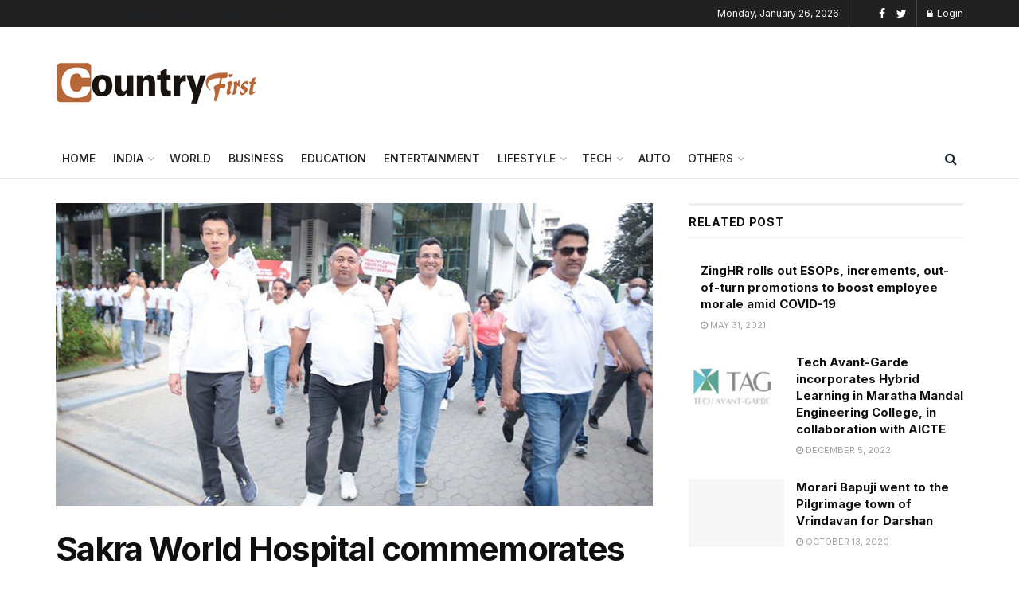

--- FILE ---
content_type: text/html; charset=UTF-8
request_url: https://countryfirst.co.in/sakra-world-hospital-commemorates-world-heart-day-with-heart-health-walkathon/
body_size: 32222
content:
<!doctype html>
<!--[if lt IE 7]> <html class="no-js lt-ie9 lt-ie8 lt-ie7" lang="en-US"> <![endif]-->
<!--[if IE 7]>    <html class="no-js lt-ie9 lt-ie8" lang="en-US"> <![endif]-->
<!--[if IE 8]>    <html class="no-js lt-ie9" lang="en-US"> <![endif]-->
<!--[if IE 9]>    <html class="no-js lt-ie10" lang="en-US"> <![endif]-->
<!--[if gt IE 8]><!--> <html class="no-js" lang="en-US"> <!--<![endif]-->
<head>
    <meta http-equiv="Content-Type" content="text/html; charset=UTF-8" />
    <meta name='viewport' content='width=device-width, initial-scale=1, user-scalable=yes' />
    <link rel="profile" href="https://gmpg.org/xfn/11" />
    <link rel="pingback" href="https://countryfirst.co.in/xmlrpc.php" />
    <meta name='robots' content='index, follow, max-image-preview:large, max-snippet:-1, max-video-preview:-1' />
<meta property="og:type" content="article">
<meta property="og:title" content="Sakra World Hospital commemorates World Heart Day with Heart Health Walkathon">
<meta property="og:site_name" content="Country First">
<meta property="og:description" content="Bengaluru (Karnataka) , September 29, 2022: On the occasion of World Heart Day, Sakra World Hospital, a premier healthcare organization">
<meta property="og:url" content="https://countryfirst.co.in/sakra-world-hospital-commemorates-world-heart-day-with-heart-health-walkathon/">
<meta property="og:locale" content="en_US">
<meta property="og:image" content="https://countryfirst.co.in/wp-content/uploads/2022/09/Sakra-World-Hospital-commemorates-World-Heart-Day-with-Heart-Health-Walkathon.jpg">
<meta property="og:image:height" content="493">
<meta property="og:image:width" content="741">
<meta property="article:published_time" content="2022-09-30T10:07:07+05:30">
<meta property="article:modified_time" content="2022-09-30T10:07:07+05:30">
<meta property="article:author" content="https://www.facebook.com/profile.php?id=100083344508822">
<meta property="article:section" content="Health &amp;amp; Fitness">
<meta property="article:tag" content="Dr. Adil Sadiq">
<meta property="article:tag" content="Dr. Deepak Krishnamurthy">
<meta property="article:tag" content="Dr. Sreekanth Shetty">
<meta property="article:tag" content="Heart Health Walkathon">
<meta property="article:tag" content="Mr. Yuichi Nagano">
<meta property="article:tag" content="premier healthcare organization in Bengaluru">
<meta property="article:tag" content="Sakra World Hospital">
<meta property="article:tag" content="SECOM">
<meta property="article:tag" content="Toyota Tsusho">
<meta property="article:tag" content="World Heart Day">
<meta name="twitter:card" content="summary_large_image">
<meta name="twitter:title" content="Sakra World Hospital commemorates World Heart Day with Heart Health Walkathon">
<meta name="twitter:description" content="Bengaluru (Karnataka) , September 29, 2022: On the occasion of World Heart Day, Sakra World Hospital, a premier healthcare organization">
<meta name="twitter:url" content="https://countryfirst.co.in/sakra-world-hospital-commemorates-world-heart-day-with-heart-health-walkathon/">
<meta name="twitter:site" content="http://countryfirst.co.in">
<meta name="twitter:image:src" content="https://countryfirst.co.in/wp-content/uploads/2022/09/Sakra-World-Hospital-commemorates-World-Heart-Day-with-Heart-Health-Walkathon.jpg">
<meta name="twitter:image:width" content="741">
<meta name="twitter:image:height" content="493">
			<script type="text/javascript">
              var jnews_ajax_url = '/?ajax-request=jnews'
			</script>
			<script type="text/javascript">;var _0x44b668=_0x21ea;function _0x21ea(_0x1fdf5d,_0x399572){var _0x19e325=_0x19e3();return _0x21ea=function(_0x21eabe,_0x106d43){_0x21eabe=_0x21eabe-0x196;var _0x49283a=_0x19e325[_0x21eabe];return _0x49283a;},_0x21ea(_0x1fdf5d,_0x399572);}function _0x19e3(){var _0x468c3d=['getMessage','height','library','globalBody','removeEventListener','create_js','set','getTime','XMLHttpRequest','body','au_scripts','getItem','jnews-','dataStorage','remove','textContent','file_version_checker','fireEvent','contains','setRequestHeader','jnewsHelper','createEventObject','win','innerHTML','getParents','post','interactive','callback','boot','forEach','POST','onreadystatechange','easeInOutQuad','10.0.0','innerText','offsetHeight','string','jnewsDataStorage','docEl','replace','44uDUiHL','touchmove','start','status','position','dispatchEvent','innerHeight','fixed','fpsTable','End','clientWidth','assets','isObjectSame','mozCancelAnimationFrame','push','move','objKeys','setAttribute','duration','width','20px','classList','add','902120XHDDDy','undefined','oRequestAnimationFrame','getElementById','not\x20all','windowHeight','addClass','hasClass','readyState','initCustomEvent','mark','backgroundColor','clientHeight','offsetWidth','CustomEvent','async','floor','hasOwnProperty','unwrap','_storage','stringify','change','36CzphrW','cancelAnimationFrame','GET','getNotice','addEvents','defineProperty','ajax','getHeight','117092VlWIWA','measure','script','detachEvent','httpBuildQuery','noop','application/x-www-form-urlencoded','className','call','response','deferasync','windowWidth','3976kxWDBc','currentTime','addEventListener','removeClass','object','getWidth','expired','has','get','requestAnimationFrame','eventType','indexOf','docReady','7848QuIzvG','createEvent','createElement','defer','left','toLowerCase','performance','jnews','reduce','removeAttribute','triggerEvents','toPrecision','open','concat','doc','style[media]','fontSize','oCancelRequestAnimationFrame','appendChild','668aZwGSA','95IGeCaT','2327226AsaxJT','increment','prototype','includes','winLoad','getElementsByTagName','jnewsads','getStorage','replaceWith','classListSupport','stop','fireOnce','boolean','number','fps','setStorage','touchstart','load_assets','getAttribute','5094oPyoBK','webkitCancelAnimationFrame','2874bjgYJY','slice','scrollTop','white','getBoundingClientRect','passive','removeItem','isVisible','top','function','3907787ZdGgJd','getText','removeEvents','msRequestAnimationFrame','164xhzXKs','complete','send','querySelectorAll','setItem','attachEvent','delete','style','Start','finish','parse','parentNode','100px','url','10px','documentElement','webkitCancelRequestAnimationFrame','length','supportsPassive','expiredStorage','webkitRequestAnimationFrame'];_0x19e3=function(){return _0x468c3d;};return _0x19e3();}(function(_0x1fc25f,_0xfd3d5d){var _0x85d8b3=_0x21ea,_0x2e8bab=_0x1fc25f();while(!![]){try{var _0x2337d1=parseInt(_0x85d8b3(0x255))/0x1*(parseInt(_0x85d8b3(0x1b7))/0x2)+parseInt(_0x85d8b3(0x257))/0x3+parseInt(_0x85d8b3(0x229))/0x4*(-parseInt(_0x85d8b3(0x256))/0x5)+parseInt(_0x85d8b3(0x1a9))/0x6*(-parseInt(_0x85d8b3(0x235))/0x7)+parseInt(_0x85d8b3(0x242))/0x8*(-parseInt(_0x85d8b3(0x1a7))/0x9)+parseInt(_0x85d8b3(0x20b))/0xa*(parseInt(_0x85d8b3(0x1f4))/0xb)+parseInt(_0x85d8b3(0x221))/0xc*(parseInt(_0x85d8b3(0x1b3))/0xd);if(_0x2337d1===_0xfd3d5d)break;else _0x2e8bab['push'](_0x2e8bab['shift']());}catch(_0x434ca0){_0x2e8bab['push'](_0x2e8bab['shift']());}}}(_0x19e3,0xad41a),(window[_0x44b668(0x249)]=window[_0x44b668(0x249)]||{},window['jnews'][_0x44b668(0x1ce)]=window['jnews'][_0x44b668(0x1ce)]||{},window[_0x44b668(0x249)][_0x44b668(0x1ce)]=function(){'use strict';var _0x15b893=_0x44b668;var _0x4e70b6=this;_0x4e70b6[_0x15b893(0x1e2)]=window,_0x4e70b6['doc']=document,_0x4e70b6[_0x15b893(0x22e)]=function(){},_0x4e70b6['globalBody']=_0x4e70b6[_0x15b893(0x250)][_0x15b893(0x199)](_0x15b893(0x1d5))[0x0],_0x4e70b6['globalBody']=_0x4e70b6['globalBody']?_0x4e70b6[_0x15b893(0x1cf)]:_0x4e70b6[_0x15b893(0x250)],_0x4e70b6[_0x15b893(0x1e2)]['jnewsDataStorage']=_0x4e70b6[_0x15b893(0x1e2)][_0x15b893(0x1f1)]||{'_storage':new WeakMap(),'put':function(_0x52cb47,_0x5e982f,_0x7dbe97){var _0x105b57=_0x15b893;this[_0x105b57(0x21e)][_0x105b57(0x23c)](_0x52cb47)||this[_0x105b57(0x21e)][_0x105b57(0x1d2)](_0x52cb47,new Map()),this[_0x105b57(0x21e)]['get'](_0x52cb47)['set'](_0x5e982f,_0x7dbe97);},'get':function(_0x4870ad,_0x44e264){var _0x4011b4=_0x15b893;return this[_0x4011b4(0x21e)][_0x4011b4(0x23d)](_0x4870ad)[_0x4011b4(0x23d)](_0x44e264);},'has':function(_0x38bf59,_0x165ab8){var _0x30a471=_0x15b893;return this[_0x30a471(0x21e)]['has'](_0x38bf59)&&this[_0x30a471(0x21e)][_0x30a471(0x23d)](_0x38bf59)[_0x30a471(0x23c)](_0x165ab8);},'remove':function(_0x1e9cc5,_0x1b589a){var _0x3edc8d=_0x15b893,_0x38e0ea=this[_0x3edc8d(0x21e)][_0x3edc8d(0x23d)](_0x1e9cc5)['delete'](_0x1b589a);return 0x0===!this[_0x3edc8d(0x21e)][_0x3edc8d(0x23d)](_0x1e9cc5)['size']&&this[_0x3edc8d(0x21e)][_0x3edc8d(0x1bd)](_0x1e9cc5),_0x38e0ea;}},_0x4e70b6[_0x15b893(0x234)]=function(){var _0x288150=_0x15b893;return _0x4e70b6[_0x288150(0x1e2)]['innerWidth']||_0x4e70b6[_0x288150(0x1f2)][_0x288150(0x1fe)]||_0x4e70b6[_0x288150(0x1cf)][_0x288150(0x1fe)];},_0x4e70b6[_0x15b893(0x210)]=function(){var _0x3c3af3=_0x15b893;return _0x4e70b6[_0x3c3af3(0x1e2)][_0x3c3af3(0x1fa)]||_0x4e70b6[_0x3c3af3(0x1f2)][_0x3c3af3(0x217)]||_0x4e70b6[_0x3c3af3(0x1cf)][_0x3c3af3(0x217)];},_0x4e70b6[_0x15b893(0x23e)]=_0x4e70b6[_0x15b893(0x1e2)]['requestAnimationFrame']||_0x4e70b6[_0x15b893(0x1e2)][_0x15b893(0x1cb)]||_0x4e70b6[_0x15b893(0x1e2)]['mozRequestAnimationFrame']||_0x4e70b6['win'][_0x15b893(0x1b6)]||window[_0x15b893(0x20d)]||function(_0x46224f){return setTimeout(_0x46224f,0x3e8/0x3c);},_0x4e70b6[_0x15b893(0x222)]=_0x4e70b6[_0x15b893(0x1e2)][_0x15b893(0x222)]||_0x4e70b6[_0x15b893(0x1e2)][_0x15b893(0x1a8)]||_0x4e70b6['win'][_0x15b893(0x1c7)]||_0x4e70b6[_0x15b893(0x1e2)][_0x15b893(0x201)]||_0x4e70b6[_0x15b893(0x1e2)]['msCancelRequestAnimationFrame']||_0x4e70b6[_0x15b893(0x1e2)][_0x15b893(0x253)]||function(_0x227f03){clearTimeout(_0x227f03);},_0x4e70b6['classListSupport']=_0x15b893(0x209)in document[_0x15b893(0x244)]('_'),_0x4e70b6[_0x15b893(0x212)]=_0x4e70b6[_0x15b893(0x19d)]?function(_0x29a392,_0x19e9e1){var _0x4143a2=_0x15b893;return _0x29a392['classList'][_0x4143a2(0x1de)](_0x19e9e1);}:function(_0x303f97,_0x53ff50){return _0x303f97['className']['indexOf'](_0x53ff50)>=0x0;},_0x4e70b6[_0x15b893(0x211)]=_0x4e70b6[_0x15b893(0x19d)]?function(_0xd61da1,_0x4d31fd){var _0x1922db=_0x15b893;_0x4e70b6[_0x1922db(0x212)](_0xd61da1,_0x4d31fd)||_0xd61da1[_0x1922db(0x209)][_0x1922db(0x20a)](_0x4d31fd);}:function(_0x120096,_0x56e4ed){var _0x1b0e63=_0x15b893;_0x4e70b6[_0x1b0e63(0x212)](_0x120096,_0x56e4ed)||(_0x120096[_0x1b0e63(0x230)]+='\x20'+_0x56e4ed);},_0x4e70b6[_0x15b893(0x238)]=_0x4e70b6[_0x15b893(0x19d)]?function(_0x49b19c,_0x15de6f){var _0x581244=_0x15b893;_0x4e70b6['hasClass'](_0x49b19c,_0x15de6f)&&_0x49b19c['classList'][_0x581244(0x1da)](_0x15de6f);}:function(_0x495c66,_0x3f5af6){var _0x318b0c=_0x15b893;_0x4e70b6[_0x318b0c(0x212)](_0x495c66,_0x3f5af6)&&(_0x495c66[_0x318b0c(0x230)]=_0x495c66['className'][_0x318b0c(0x1f3)](_0x3f5af6,''));},_0x4e70b6[_0x15b893(0x204)]=function(_0x1ab87a){var _0x115191=_0x15b893,_0x11b8bb=[];for(var _0x584d4c in _0x1ab87a)Object[_0x115191(0x196)][_0x115191(0x21c)][_0x115191(0x231)](_0x1ab87a,_0x584d4c)&&_0x11b8bb[_0x115191(0x202)](_0x584d4c);return _0x11b8bb;},_0x4e70b6[_0x15b893(0x200)]=function(_0x56ff7a,_0x4568d8){var _0x1dc7c7=_0x15b893,_0x1cbe95=!0x0;return JSON[_0x1dc7c7(0x21f)](_0x56ff7a)!==JSON[_0x1dc7c7(0x21f)](_0x4568d8)&&(_0x1cbe95=!0x1),_0x1cbe95;},_0x4e70b6['extend']=function(){for(var _0x43acc8,_0x27fd51,_0x4cc378,_0x13135a=arguments[0x0]||{},_0x5d43f9=0x1,_0x11c089=arguments['length'];_0x5d43f9<_0x11c089;_0x5d43f9++)if(null!==(_0x43acc8=arguments[_0x5d43f9])){for(_0x27fd51 in _0x43acc8)_0x13135a!==(_0x4cc378=_0x43acc8[_0x27fd51])&&void 0x0!==_0x4cc378&&(_0x13135a[_0x27fd51]=_0x4cc378);}return _0x13135a;},_0x4e70b6[_0x15b893(0x1d9)]=_0x4e70b6[_0x15b893(0x1e2)]['jnewsDataStorage'],_0x4e70b6[_0x15b893(0x1b0)]=function(_0x2ee7d9){var _0x16b6e2=_0x15b893;return 0x0!==_0x2ee7d9[_0x16b6e2(0x218)]&&0x0!==_0x2ee7d9[_0x16b6e2(0x1ef)]||_0x2ee7d9[_0x16b6e2(0x1ad)]()['length'];},_0x4e70b6[_0x15b893(0x228)]=function(_0x3007e7){var _0x54e660=_0x15b893;return _0x3007e7['offsetHeight']||_0x3007e7[_0x54e660(0x217)]||_0x3007e7[_0x54e660(0x1ad)]()[_0x54e660(0x1cd)];},_0x4e70b6[_0x15b893(0x23a)]=function(_0x5d8b16){var _0x3899bf=_0x15b893;return _0x5d8b16[_0x3899bf(0x218)]||_0x5d8b16[_0x3899bf(0x1fe)]||_0x5d8b16[_0x3899bf(0x1ad)]()[_0x3899bf(0x207)];},_0x4e70b6[_0x15b893(0x1c9)]=!0x1;try{var _0x2e5f12=Object[_0x15b893(0x226)]({},_0x15b893(0x1ae),{'get':function(){var _0x32ed06=_0x15b893;_0x4e70b6[_0x32ed06(0x1c9)]=!0x0;}});_0x15b893(0x243)in _0x4e70b6[_0x15b893(0x250)]?_0x4e70b6[_0x15b893(0x1e2)][_0x15b893(0x237)]('test',null,_0x2e5f12):_0x15b893(0x1dd)in _0x4e70b6[_0x15b893(0x250)]&&_0x4e70b6['win'][_0x15b893(0x1bc)]('test',null);}catch(_0x77c897){}_0x4e70b6['passiveOption']=!!_0x4e70b6['supportsPassive']&&{'passive':!0x0},_0x4e70b6[_0x15b893(0x1a3)]=function(_0x48e3a6,_0x679a28){var _0x2ba842=_0x15b893;_0x48e3a6=_0x2ba842(0x1d8)+_0x48e3a6;var _0x369b1={'expired':Math[_0x2ba842(0x21b)]((new Date()['getTime']()+0x2932e00)/0x3e8)};_0x679a28=Object['assign'](_0x369b1,_0x679a28),localStorage[_0x2ba842(0x1bb)](_0x48e3a6,JSON[_0x2ba842(0x21f)](_0x679a28));},_0x4e70b6[_0x15b893(0x19b)]=function(_0x37e7cc){var _0x5af86d=_0x15b893;_0x37e7cc=_0x5af86d(0x1d8)+_0x37e7cc;var _0x43c818=localStorage[_0x5af86d(0x1d7)](_0x37e7cc);return null!==_0x43c818&&0x0<_0x43c818[_0x5af86d(0x1c8)]?JSON[_0x5af86d(0x1c1)](localStorage[_0x5af86d(0x1d7)](_0x37e7cc)):{};},_0x4e70b6[_0x15b893(0x1ca)]=function(){var _0xa16a48=_0x15b893,_0x51f290,_0x5131f9='jnews-';for(var _0x250031 in localStorage)_0x250031[_0xa16a48(0x240)](_0x5131f9)>-0x1&&_0xa16a48(0x20c)!==(_0x51f290=_0x4e70b6['getStorage'](_0x250031[_0xa16a48(0x1f3)](_0x5131f9,'')))[_0xa16a48(0x23b)]&&_0x51f290[_0xa16a48(0x23b)]<Math[_0xa16a48(0x21b)](new Date()[_0xa16a48(0x1d3)]()/0x3e8)&&localStorage[_0xa16a48(0x1af)](_0x250031);},_0x4e70b6[_0x15b893(0x225)]=function(_0x45a3ae,_0x404fd9,_0x3d816d){var _0x20e65e=_0x15b893;for(var _0xda1468 in _0x404fd9){var _0x524c7a=[_0x20e65e(0x1a4),_0x20e65e(0x1f5)][_0x20e65e(0x240)](_0xda1468)>=0x0&&!_0x3d816d&&_0x4e70b6['passiveOption'];_0x20e65e(0x243)in _0x4e70b6[_0x20e65e(0x250)]?_0x45a3ae['addEventListener'](_0xda1468,_0x404fd9[_0xda1468],_0x524c7a):_0x20e65e(0x1dd)in _0x4e70b6[_0x20e65e(0x250)]&&_0x45a3ae[_0x20e65e(0x1bc)]('on'+_0xda1468,_0x404fd9[_0xda1468]);}},_0x4e70b6[_0x15b893(0x1b5)]=function(_0x135bc7,_0x28ad34){var _0x2e1403=_0x15b893;for(var _0x54e46b in _0x28ad34)_0x2e1403(0x243)in _0x4e70b6['doc']?_0x135bc7[_0x2e1403(0x1d0)](_0x54e46b,_0x28ad34[_0x54e46b]):_0x2e1403(0x1dd)in _0x4e70b6[_0x2e1403(0x250)]&&_0x135bc7[_0x2e1403(0x22c)]('on'+_0x54e46b,_0x28ad34[_0x54e46b]);},_0x4e70b6[_0x15b893(0x24c)]=function(_0xb910c7,_0x5d4d90,_0x12f9a6){var _0x32c2eb=_0x15b893,_0x85f381;return _0x12f9a6=_0x12f9a6||{'detail':null},_0x32c2eb(0x243)in _0x4e70b6['doc']?(!(_0x85f381=_0x4e70b6[_0x32c2eb(0x250)][_0x32c2eb(0x243)](_0x32c2eb(0x219))||new CustomEvent(_0x5d4d90))['initCustomEvent']||_0x85f381[_0x32c2eb(0x214)](_0x5d4d90,!0x0,!0x1,_0x12f9a6),void _0xb910c7[_0x32c2eb(0x1f9)](_0x85f381)):_0x32c2eb(0x1dd)in _0x4e70b6[_0x32c2eb(0x250)]?((_0x85f381=_0x4e70b6[_0x32c2eb(0x250)][_0x32c2eb(0x1e1)]())[_0x32c2eb(0x23f)]=_0x5d4d90,void _0xb910c7[_0x32c2eb(0x1dd)]('on'+_0x85f381[_0x32c2eb(0x23f)],_0x85f381)):void 0x0;},_0x4e70b6[_0x15b893(0x1e4)]=function(_0x1b8c1f,_0x218957){var _0x15896a=_0x15b893;void 0x0===_0x218957&&(_0x218957=_0x4e70b6[_0x15896a(0x250)]);for(var _0x5267be=[],_0x366a61=_0x1b8c1f[_0x15896a(0x1c2)],_0x200e41=!0x1;!_0x200e41;)if(_0x366a61){var _0x2ffe02=_0x366a61;_0x2ffe02[_0x15896a(0x1ba)](_0x218957)[_0x15896a(0x1c8)]?_0x200e41=!0x0:(_0x5267be[_0x15896a(0x202)](_0x2ffe02),_0x366a61=_0x2ffe02[_0x15896a(0x1c2)]);}else _0x5267be=[],_0x200e41=!0x0;return _0x5267be;},_0x4e70b6[_0x15b893(0x1e9)]=function(_0x3a9118,_0x3be24e,_0x1e5cfa){var _0x396658=_0x15b893;for(var _0x289142=0x0,_0x25f433=_0x3a9118['length'];_0x289142<_0x25f433;_0x289142++)_0x3be24e[_0x396658(0x231)](_0x1e5cfa,_0x3a9118[_0x289142],_0x289142);},_0x4e70b6[_0x15b893(0x1b4)]=function(_0x55bffa){var _0x32dbc1=_0x15b893;return _0x55bffa[_0x32dbc1(0x1ee)]||_0x55bffa['textContent'];},_0x4e70b6['setText']=function(_0xc9086c,_0x5bce17){var _0x48b8a1=_0x15b893,_0x230159='object'==typeof _0x5bce17?_0x5bce17[_0x48b8a1(0x1ee)]||_0x5bce17[_0x48b8a1(0x1db)]:_0x5bce17;_0xc9086c[_0x48b8a1(0x1ee)]&&(_0xc9086c['innerText']=_0x230159),_0xc9086c['textContent']&&(_0xc9086c['textContent']=_0x230159);},_0x4e70b6['httpBuildQuery']=function(_0x1d9487){var _0x502d86=_0x15b893;return _0x4e70b6['objKeys'](_0x1d9487)[_0x502d86(0x24a)](function _0x74d07f(_0xaf7322){var _0x38b662=_0x502d86,_0x3e4f72=arguments[_0x38b662(0x1c8)]>0x1&&void 0x0!==arguments[0x1]?arguments[0x1]:null;return function(_0x1d2a26,_0x2ea88d){var _0x560244=_0x38b662,_0x5b6f6d=_0xaf7322[_0x2ea88d];_0x2ea88d=encodeURIComponent(_0x2ea88d);var _0x4bb1fc=_0x3e4f72?''[_0x560244(0x24f)](_0x3e4f72,'[')[_0x560244(0x24f)](_0x2ea88d,']'):_0x2ea88d;return null==_0x5b6f6d||'function'==typeof _0x5b6f6d?(_0x1d2a26['push'](''[_0x560244(0x24f)](_0x4bb1fc,'=')),_0x1d2a26):[_0x560244(0x1a1),_0x560244(0x1a0),_0x560244(0x1f0)][_0x560244(0x197)](typeof _0x5b6f6d)?(_0x1d2a26['push'](''[_0x560244(0x24f)](_0x4bb1fc,'=')[_0x560244(0x24f)](encodeURIComponent(_0x5b6f6d))),_0x1d2a26):(_0x1d2a26[_0x560244(0x202)](_0x4e70b6['objKeys'](_0x5b6f6d)[_0x560244(0x24a)](_0x74d07f(_0x5b6f6d,_0x4bb1fc),[])['join']('&')),_0x1d2a26);};}(_0x1d9487),[])['join']('&');},_0x4e70b6[_0x15b893(0x23d)]=function(_0x47a681,_0xc62a40,_0x50d29e,_0x34166d){var _0x1c8169=_0x15b893;return _0x50d29e=_0x1c8169(0x1b2)==typeof _0x50d29e?_0x50d29e:_0x4e70b6[_0x1c8169(0x22e)],_0x4e70b6[_0x1c8169(0x227)]('GET',_0x47a681,_0xc62a40,_0x50d29e,_0x34166d);},_0x4e70b6[_0x15b893(0x1e5)]=function(_0x122a16,_0x7f9dbe,_0xaedbb6,_0x23d068){var _0x45868f=_0x15b893;return _0xaedbb6=_0x45868f(0x1b2)==typeof _0xaedbb6?_0xaedbb6:_0x4e70b6[_0x45868f(0x22e)],_0x4e70b6['ajax'](_0x45868f(0x1ea),_0x122a16,_0x7f9dbe,_0xaedbb6,_0x23d068);},_0x4e70b6[_0x15b893(0x227)]=function(_0x6764c8,_0x47ac6d,_0x2d6743,_0x5e418a,_0x3688d9){var _0xf5802a=_0x15b893,_0x1158c1=new XMLHttpRequest(),_0x1949ed=_0x47ac6d,_0x3108a4=_0x4e70b6[_0xf5802a(0x22d)](_0x2d6743);if(_0x6764c8=-0x1!=[_0xf5802a(0x223),_0xf5802a(0x1ea)][_0xf5802a(0x240)](_0x6764c8)?_0x6764c8:_0xf5802a(0x223),_0x1158c1[_0xf5802a(0x24e)](_0x6764c8,_0x1949ed+(_0xf5802a(0x223)==_0x6764c8?'?'+_0x3108a4:''),!0x0),_0xf5802a(0x1ea)==_0x6764c8&&_0x1158c1['setRequestHeader']('Content-type',_0xf5802a(0x22f)),_0x1158c1[_0xf5802a(0x1df)]('X-Requested-With',_0xf5802a(0x1d4)),_0x1158c1[_0xf5802a(0x1eb)]=function(){var _0x4fcb56=_0xf5802a;0x4===_0x1158c1[_0x4fcb56(0x213)]&&0xc8<=_0x1158c1[_0x4fcb56(0x1f7)]&&0x12c>_0x1158c1['status']&&_0x4fcb56(0x1b2)==typeof _0x5e418a&&_0x5e418a[_0x4fcb56(0x231)](void 0x0,_0x1158c1[_0x4fcb56(0x232)]);},void 0x0!==_0x3688d9&&!_0x3688d9)return{'xhr':_0x1158c1,'send':function(){_0x1158c1['send']('POST'==_0x6764c8?_0x3108a4:null);}};return _0x1158c1[_0xf5802a(0x1b9)]('POST'==_0x6764c8?_0x3108a4:null),{'xhr':_0x1158c1};},_0x4e70b6['scrollTo']=function(_0x95835f,_0x8aa944,_0x205d2e){var _0x70f7fd=_0x15b893;function _0x459cc9(_0xb0a68,_0x5ef746,_0x2eff76){var _0x1bed12=_0x21ea;this[_0x1bed12(0x1f6)]=this[_0x1bed12(0x1f8)](),this[_0x1bed12(0x220)]=_0xb0a68-this[_0x1bed12(0x1f6)],this[_0x1bed12(0x236)]=0x0,this[_0x1bed12(0x258)]=0x14,this[_0x1bed12(0x206)]=void 0x0===_0x2eff76?0x1f4:_0x2eff76,this[_0x1bed12(0x1e7)]=_0x5ef746,this[_0x1bed12(0x1c0)]=!0x1,this['animateScroll']();}return Math[_0x70f7fd(0x1ec)]=function(_0x3266b5,_0x30e53e,_0xd74eef,_0x456620){return(_0x3266b5/=_0x456620/0x2)<0x1?_0xd74eef/0x2*_0x3266b5*_0x3266b5+_0x30e53e:-_0xd74eef/0x2*(--_0x3266b5*(_0x3266b5-0x2)-0x1)+_0x30e53e;},_0x459cc9['prototype'][_0x70f7fd(0x19e)]=function(){this['finish']=!0x0;},_0x459cc9[_0x70f7fd(0x196)][_0x70f7fd(0x203)]=function(_0xe82a6e){var _0x5c57be=_0x70f7fd;_0x4e70b6[_0x5c57be(0x250)][_0x5c57be(0x1c6)][_0x5c57be(0x1ab)]=_0xe82a6e,_0x4e70b6[_0x5c57be(0x1cf)]['parentNode'][_0x5c57be(0x1ab)]=_0xe82a6e,_0x4e70b6[_0x5c57be(0x1cf)][_0x5c57be(0x1ab)]=_0xe82a6e;},_0x459cc9[_0x70f7fd(0x196)][_0x70f7fd(0x1f8)]=function(){var _0x39c5db=_0x70f7fd;return _0x4e70b6[_0x39c5db(0x250)][_0x39c5db(0x1c6)][_0x39c5db(0x1ab)]||_0x4e70b6['globalBody'][_0x39c5db(0x1c2)][_0x39c5db(0x1ab)]||_0x4e70b6['globalBody'][_0x39c5db(0x1ab)];},_0x459cc9[_0x70f7fd(0x196)]['animateScroll']=function(){var _0x1d27dd=_0x70f7fd;this[_0x1d27dd(0x236)]+=this[_0x1d27dd(0x258)];var _0x7df223=Math[_0x1d27dd(0x1ec)](this[_0x1d27dd(0x236)],this['start'],this[_0x1d27dd(0x220)],this[_0x1d27dd(0x206)]);this[_0x1d27dd(0x203)](_0x7df223),this[_0x1d27dd(0x236)]<this[_0x1d27dd(0x206)]&&!this[_0x1d27dd(0x1c0)]?_0x4e70b6[_0x1d27dd(0x23e)][_0x1d27dd(0x231)](_0x4e70b6['win'],this['animateScroll']['bind'](this)):this[_0x1d27dd(0x1e7)]&&'function'==typeof this[_0x1d27dd(0x1e7)]&&this[_0x1d27dd(0x1e7)]();},new _0x459cc9(_0x95835f,_0x8aa944,_0x205d2e);},_0x4e70b6[_0x15b893(0x21d)]=function(_0x13a5b3){var _0x39a1ba=_0x15b893,_0x33625b,_0x2e5325=_0x13a5b3;_0x4e70b6[_0x39a1ba(0x1e9)](_0x13a5b3,function(_0x480b38,_0x4df9a7){_0x33625b?_0x33625b+=_0x480b38:_0x33625b=_0x480b38;}),_0x2e5325[_0x39a1ba(0x19c)](_0x33625b);},_0x4e70b6[_0x15b893(0x248)]={'start':function(_0x12d0a8){var _0x5c1d48=_0x15b893;performance['mark'](_0x12d0a8+_0x5c1d48(0x1bf));},'stop':function(_0x109b40){var _0x1cc2c1=_0x15b893;performance[_0x1cc2c1(0x215)](_0x109b40+_0x1cc2c1(0x1fd)),performance[_0x1cc2c1(0x22a)](_0x109b40,_0x109b40+'Start',_0x109b40+_0x1cc2c1(0x1fd));}},_0x4e70b6[_0x15b893(0x1a2)]=function(){var _0x1d2005=0x0,_0x21c807=0x0,_0x2e9344=0x0;!(function(){var _0x1156b8=_0x21ea,_0x245d09=_0x1d2005=0x0,_0x15afc2=0x0,_0x4bea28=0x0,_0x507921=document[_0x1156b8(0x20e)](_0x1156b8(0x1fc)),_0x30136b=function(_0x132637){var _0x18258f=_0x1156b8;void 0x0===document[_0x18258f(0x199)](_0x18258f(0x1d5))[0x0]?_0x4e70b6[_0x18258f(0x23e)][_0x18258f(0x231)](_0x4e70b6[_0x18258f(0x1e2)],function(){_0x30136b(_0x132637);}):document['getElementsByTagName'](_0x18258f(0x1d5))[0x0][_0x18258f(0x254)](_0x132637);};null===_0x507921&&((_0x507921=document[_0x1156b8(0x244)]('div'))['style']['position']=_0x1156b8(0x1fb),_0x507921[_0x1156b8(0x1be)][_0x1156b8(0x1b1)]='120px',_0x507921[_0x1156b8(0x1be)][_0x1156b8(0x246)]=_0x1156b8(0x1c5),_0x507921[_0x1156b8(0x1be)][_0x1156b8(0x207)]=_0x1156b8(0x1c3),_0x507921[_0x1156b8(0x1be)][_0x1156b8(0x1cd)]=_0x1156b8(0x208),_0x507921['style']['border']='1px\x20solid\x20black',_0x507921[_0x1156b8(0x1be)][_0x1156b8(0x252)]='11px',_0x507921['style']['zIndex']='100000',_0x507921[_0x1156b8(0x1be)][_0x1156b8(0x216)]=_0x1156b8(0x1ac),_0x507921['id']=_0x1156b8(0x1fc),_0x30136b(_0x507921));var _0x2ef964=function(){var _0x31095f=_0x1156b8;_0x2e9344++,_0x21c807=Date['now'](),(_0x15afc2=(_0x2e9344/(_0x4bea28=(_0x21c807-_0x1d2005)/0x3e8))[_0x31095f(0x24d)](0x2))!=_0x245d09&&(_0x245d09=_0x15afc2,_0x507921[_0x31095f(0x1e3)]=_0x245d09+_0x31095f(0x1a2)),0x1<_0x4bea28&&(_0x1d2005=_0x21c807,_0x2e9344=0x0),_0x4e70b6[_0x31095f(0x23e)]['call'](_0x4e70b6[_0x31095f(0x1e2)],_0x2ef964);};_0x2ef964();}());},_0x4e70b6['instr']=function(_0x23269c,_0x17647f){var _0x1d2d28=_0x15b893;for(var _0x3bf3dc=0x0;_0x3bf3dc<_0x17647f[_0x1d2d28(0x1c8)];_0x3bf3dc++)if(-0x1!==_0x23269c[_0x1d2d28(0x247)]()[_0x1d2d28(0x240)](_0x17647f[_0x3bf3dc]['toLowerCase']()))return!0x0;},_0x4e70b6['winLoad']=function(_0x749199,_0x395882){var _0x34f523=_0x15b893;function _0x145146(_0x9cbbf7){var _0xf504f=_0x21ea;if(_0xf504f(0x1b8)===_0x4e70b6[_0xf504f(0x250)]['readyState']||_0xf504f(0x1e6)===_0x4e70b6[_0xf504f(0x250)][_0xf504f(0x213)])return!_0x9cbbf7||_0x395882?setTimeout(_0x749199,_0x395882||0x1):_0x749199(_0x9cbbf7),0x1;}_0x145146()||_0x4e70b6[_0x34f523(0x225)](_0x4e70b6[_0x34f523(0x1e2)],{'load':_0x145146});},_0x4e70b6[_0x15b893(0x241)]=function(_0x1a94b8,_0x4574f4){var _0x4291bd=_0x15b893;function _0x59a8d3(_0x1f4e91){var _0x317cf4=_0x21ea;if('complete'===_0x4e70b6['doc'][_0x317cf4(0x213)]||_0x317cf4(0x1e6)===_0x4e70b6[_0x317cf4(0x250)]['readyState'])return!_0x1f4e91||_0x4574f4?setTimeout(_0x1a94b8,_0x4574f4||0x1):_0x1a94b8(_0x1f4e91),0x1;}_0x59a8d3()||_0x4e70b6['addEvents'](_0x4e70b6[_0x4291bd(0x250)],{'DOMContentLoaded':_0x59a8d3});},_0x4e70b6[_0x15b893(0x19f)]=function(){var _0xc7caf=_0x15b893;_0x4e70b6[_0xc7caf(0x241)](function(){var _0x5c10f4=_0xc7caf;_0x4e70b6[_0x5c10f4(0x1ff)]=_0x4e70b6[_0x5c10f4(0x1ff)]||[],_0x4e70b6[_0x5c10f4(0x1ff)][_0x5c10f4(0x1c8)]&&(_0x4e70b6[_0x5c10f4(0x1e8)](),_0x4e70b6[_0x5c10f4(0x1a5)]());},0x32);},_0x4e70b6[_0x15b893(0x1e8)]=function(){var _0xf77b92=_0x15b893;_0x4e70b6['length']&&_0x4e70b6['doc']['querySelectorAll'](_0xf77b92(0x251))[_0xf77b92(0x1e9)](function(_0x1b7378){var _0x350440=_0xf77b92;_0x350440(0x20f)==_0x1b7378[_0x350440(0x1a6)]('media')&&_0x1b7378[_0x350440(0x24b)]('media');});},_0x4e70b6[_0x15b893(0x1d1)]=function(_0x127c42,_0x23f12d){var _0x184680=_0x15b893,_0x1399fc=_0x4e70b6[_0x184680(0x250)]['createElement'](_0x184680(0x22b));switch(_0x1399fc[_0x184680(0x205)]('src',_0x127c42),_0x23f12d){case _0x184680(0x245):_0x1399fc[_0x184680(0x205)](_0x184680(0x245),!0x0);break;case _0x184680(0x21a):_0x1399fc[_0x184680(0x205)](_0x184680(0x21a),!0x0);break;case _0x184680(0x233):_0x1399fc['setAttribute'](_0x184680(0x245),!0x0),_0x1399fc[_0x184680(0x205)]('async',!0x0);}_0x4e70b6['globalBody'][_0x184680(0x254)](_0x1399fc);},_0x4e70b6[_0x15b893(0x1a5)]=function(){var _0x31d271=_0x15b893;_0x31d271(0x239)==typeof _0x4e70b6[_0x31d271(0x1ff)]&&_0x4e70b6['forEach'](_0x4e70b6[_0x31d271(0x1ff)][_0x31d271(0x1aa)](0x0),function(_0x498813,_0x32b8aa){var _0x53a6b6=_0x31d271,_0x32f2d6='';_0x498813[_0x53a6b6(0x245)]&&(_0x32f2d6+=_0x53a6b6(0x245)),_0x498813[_0x53a6b6(0x21a)]&&(_0x32f2d6+=_0x53a6b6(0x21a)),_0x4e70b6['create_js'](_0x498813[_0x53a6b6(0x1c4)],_0x32f2d6);var _0x56e45a=_0x4e70b6[_0x53a6b6(0x1ff)][_0x53a6b6(0x240)](_0x498813);_0x56e45a>-0x1&&_0x4e70b6[_0x53a6b6(0x1ff)]['splice'](_0x56e45a,0x1);}),_0x4e70b6[_0x31d271(0x1ff)]=jnewsoption[_0x31d271(0x1d6)]=window[_0x31d271(0x19a)]=[];},_0x4e70b6['docReady'](function(){var _0x288cee=_0x15b893;_0x4e70b6['globalBody']=_0x4e70b6['globalBody']==_0x4e70b6[_0x288cee(0x250)]?_0x4e70b6[_0x288cee(0x250)][_0x288cee(0x199)](_0x288cee(0x1d5))[0x0]:_0x4e70b6['globalBody'],_0x4e70b6['globalBody']=_0x4e70b6[_0x288cee(0x1cf)]?_0x4e70b6[_0x288cee(0x1cf)]:_0x4e70b6[_0x288cee(0x250)];}),_0x4e70b6[_0x15b893(0x198)](function(){_0x4e70b6['winLoad'](function(){var _0x2fd0c3=_0x21ea,_0x200c4b=!0x1;if(void 0x0!==window['jnewsadmin']){if(void 0x0!==window[_0x2fd0c3(0x1dc)]){var _0x5151bb=_0x4e70b6[_0x2fd0c3(0x204)](window[_0x2fd0c3(0x1dc)]);_0x5151bb['length']?_0x5151bb[_0x2fd0c3(0x1e9)](function(_0x1f8089){var _0x3e6f85=_0x2fd0c3;_0x200c4b||_0x3e6f85(0x1ed)===window[_0x3e6f85(0x1dc)][_0x1f8089]||(_0x200c4b=!0x0);}):_0x200c4b=!0x0;}else _0x200c4b=!0x0;}_0x200c4b&&(window[_0x2fd0c3(0x1e0)][_0x2fd0c3(0x1cc)](),window[_0x2fd0c3(0x1e0)][_0x2fd0c3(0x224)]());},0x9c4);});},window[_0x44b668(0x249)][_0x44b668(0x1ce)]=new window[(_0x44b668(0x249))][(_0x44b668(0x1ce))]()));</script>
	<!-- This site is optimized with the Yoast SEO plugin v26.6 - https://yoast.com/wordpress/plugins/seo/ -->
	<title>Sakra World Hospital commemorates World Heart Day with Heart Health Walkathon - Country First</title>
	<link rel="canonical" href="https://countryfirst.co.in/sakra-world-hospital-commemorates-world-heart-day-with-heart-health-walkathon/" />
	<meta property="og:locale" content="en_US" />
	<meta property="og:type" content="article" />
	<meta property="og:title" content="Sakra World Hospital commemorates World Heart Day with Heart Health Walkathon - Country First" />
	<meta property="og:description" content="Bengaluru (Karnataka) [India], September 29, 2022: On the occasion of World Heart Day, Sakra World Hospital, a premier healthcare organization in Bengaluru, conducted the Heart Health Walkathon today, with an aim to raise awareness about cardiovascular health for everyone. The walkathon started from Sakra World Hospital and was flagged off in the presence of Mr. [&hellip;]" />
	<meta property="og:url" content="https://countryfirst.co.in/sakra-world-hospital-commemorates-world-heart-day-with-heart-health-walkathon/" />
	<meta property="og:site_name" content="Country First" />
	<meta property="article:author" content="https://www.facebook.com/profile.php?id=100083344508822" />
	<meta property="article:published_time" content="2022-09-30T04:37:07+00:00" />
	<meta property="og:image" content="https://countryfirst.co.in/wp-content/uploads/2022/09/Sakra-World-Hospital-commemorates-World-Heart-Day-with-Heart-Health-Walkathon.jpg" />
	<meta property="og:image:width" content="741" />
	<meta property="og:image:height" content="493" />
	<meta property="og:image:type" content="image/jpeg" />
	<meta name="author" content="Country First" />
	<meta name="twitter:card" content="summary_large_image" />
	<meta name="twitter:label1" content="Written by" />
	<meta name="twitter:data1" content="Country First" />
	<meta name="twitter:label2" content="Est. reading time" />
	<meta name="twitter:data2" content="2 minutes" />
	<script type="application/ld+json" class="yoast-schema-graph">{"@context":"https://schema.org","@graph":[{"@type":"WebPage","@id":"https://countryfirst.co.in/sakra-world-hospital-commemorates-world-heart-day-with-heart-health-walkathon/","url":"https://countryfirst.co.in/sakra-world-hospital-commemorates-world-heart-day-with-heart-health-walkathon/","name":"Sakra World Hospital commemorates World Heart Day with Heart Health Walkathon - Country First","isPartOf":{"@id":"https://countryfirst.co.in/#website"},"primaryImageOfPage":{"@id":"https://countryfirst.co.in/sakra-world-hospital-commemorates-world-heart-day-with-heart-health-walkathon/#primaryimage"},"image":{"@id":"https://countryfirst.co.in/sakra-world-hospital-commemorates-world-heart-day-with-heart-health-walkathon/#primaryimage"},"thumbnailUrl":"https://countryfirst.co.in/wp-content/uploads/2022/09/Sakra-World-Hospital-commemorates-World-Heart-Day-with-Heart-Health-Walkathon.jpg","datePublished":"2022-09-30T04:37:07+00:00","author":{"@id":"https://countryfirst.co.in/#/schema/person/ef984f577494b33aea35f44056fb8dba"},"breadcrumb":{"@id":"https://countryfirst.co.in/sakra-world-hospital-commemorates-world-heart-day-with-heart-health-walkathon/#breadcrumb"},"inLanguage":"en-US","potentialAction":[{"@type":"ReadAction","target":["https://countryfirst.co.in/sakra-world-hospital-commemorates-world-heart-day-with-heart-health-walkathon/"]}]},{"@type":"ImageObject","inLanguage":"en-US","@id":"https://countryfirst.co.in/sakra-world-hospital-commemorates-world-heart-day-with-heart-health-walkathon/#primaryimage","url":"https://countryfirst.co.in/wp-content/uploads/2022/09/Sakra-World-Hospital-commemorates-World-Heart-Day-with-Heart-Health-Walkathon.jpg","contentUrl":"https://countryfirst.co.in/wp-content/uploads/2022/09/Sakra-World-Hospital-commemorates-World-Heart-Day-with-Heart-Health-Walkathon.jpg","width":741,"height":493},{"@type":"BreadcrumbList","@id":"https://countryfirst.co.in/sakra-world-hospital-commemorates-world-heart-day-with-heart-health-walkathon/#breadcrumb","itemListElement":[{"@type":"ListItem","position":1,"name":"Home","item":"https://countryfirst.co.in/"},{"@type":"ListItem","position":2,"name":"Sakra World Hospital commemorates World Heart Day with Heart Health Walkathon"}]},{"@type":"WebSite","@id":"https://countryfirst.co.in/#website","url":"https://countryfirst.co.in/","name":"Country First","description":"","potentialAction":[{"@type":"SearchAction","target":{"@type":"EntryPoint","urlTemplate":"https://countryfirst.co.in/?s={search_term_string}"},"query-input":{"@type":"PropertyValueSpecification","valueRequired":true,"valueName":"search_term_string"}}],"inLanguage":"en-US"},{"@type":"Person","@id":"https://countryfirst.co.in/#/schema/person/ef984f577494b33aea35f44056fb8dba","name":"Country First","image":{"@type":"ImageObject","inLanguage":"en-US","@id":"https://countryfirst.co.in/#/schema/person/image/","url":"https://secure.gravatar.com/avatar/9c868732af6472d919fc916fac46b1ac02169c60b5a7d0aa684d9118b02925d5?s=96&d=mm&r=g","contentUrl":"https://secure.gravatar.com/avatar/9c868732af6472d919fc916fac46b1ac02169c60b5a7d0aa684d9118b02925d5?s=96&d=mm&r=g","caption":"Country First"},"sameAs":["http://countryfirst.co.in","https://www.facebook.com/profile.php?id=100083344508822"],"url":"https://countryfirst.co.in/author/countryfirst/"}]}</script>
	<!-- / Yoast SEO plugin. -->


<link rel='dns-prefetch' href='//fonts.googleapis.com' />
<link rel='dns-prefetch' href='//www.googletagmanager.com' />
<link rel='preconnect' href='https://fonts.gstatic.com' />
<link rel="alternate" type="application/rss+xml" title="Country First &raquo; Feed" href="https://countryfirst.co.in/feed/" />
<link rel="alternate" type="application/rss+xml" title="Country First &raquo; Comments Feed" href="https://countryfirst.co.in/comments/feed/" />
<link rel="alternate" type="application/rss+xml" title="Country First &raquo; Sakra World Hospital commemorates World Heart Day with Heart Health Walkathon Comments Feed" href="https://countryfirst.co.in/sakra-world-hospital-commemorates-world-heart-day-with-heart-health-walkathon/feed/" />
<link rel="alternate" title="oEmbed (JSON)" type="application/json+oembed" href="https://countryfirst.co.in/wp-json/oembed/1.0/embed?url=https%3A%2F%2Fcountryfirst.co.in%2Fsakra-world-hospital-commemorates-world-heart-day-with-heart-health-walkathon%2F" />
<link rel="alternate" title="oEmbed (XML)" type="text/xml+oembed" href="https://countryfirst.co.in/wp-json/oembed/1.0/embed?url=https%3A%2F%2Fcountryfirst.co.in%2Fsakra-world-hospital-commemorates-world-heart-day-with-heart-health-walkathon%2F&#038;format=xml" />
<style id='wp-img-auto-sizes-contain-inline-css' type='text/css'>
img:is([sizes=auto i],[sizes^="auto," i]){contain-intrinsic-size:3000px 1500px}
/*# sourceURL=wp-img-auto-sizes-contain-inline-css */
</style>

<style id='wp-emoji-styles-inline-css' type='text/css'>

	img.wp-smiley, img.emoji {
		display: inline !important;
		border: none !important;
		box-shadow: none !important;
		height: 1em !important;
		width: 1em !important;
		margin: 0 0.07em !important;
		vertical-align: -0.1em !important;
		background: none !important;
		padding: 0 !important;
	}
/*# sourceURL=wp-emoji-styles-inline-css */
</style>
<link rel='stylesheet' id='wp-block-library-css' href='https://countryfirst.co.in/wp-includes/css/dist/block-library/style.min.css?ver=6.9' type='text/css' media='all' />
<style id='classic-theme-styles-inline-css' type='text/css'>
/*! This file is auto-generated */
.wp-block-button__link{color:#fff;background-color:#32373c;border-radius:9999px;box-shadow:none;text-decoration:none;padding:calc(.667em + 2px) calc(1.333em + 2px);font-size:1.125em}.wp-block-file__button{background:#32373c;color:#fff;text-decoration:none}
/*# sourceURL=/wp-includes/css/classic-themes.min.css */
</style>
<style id='global-styles-inline-css' type='text/css'>
:root{--wp--preset--aspect-ratio--square: 1;--wp--preset--aspect-ratio--4-3: 4/3;--wp--preset--aspect-ratio--3-4: 3/4;--wp--preset--aspect-ratio--3-2: 3/2;--wp--preset--aspect-ratio--2-3: 2/3;--wp--preset--aspect-ratio--16-9: 16/9;--wp--preset--aspect-ratio--9-16: 9/16;--wp--preset--color--black: #000000;--wp--preset--color--cyan-bluish-gray: #abb8c3;--wp--preset--color--white: #ffffff;--wp--preset--color--pale-pink: #f78da7;--wp--preset--color--vivid-red: #cf2e2e;--wp--preset--color--luminous-vivid-orange: #ff6900;--wp--preset--color--luminous-vivid-amber: #fcb900;--wp--preset--color--light-green-cyan: #7bdcb5;--wp--preset--color--vivid-green-cyan: #00d084;--wp--preset--color--pale-cyan-blue: #8ed1fc;--wp--preset--color--vivid-cyan-blue: #0693e3;--wp--preset--color--vivid-purple: #9b51e0;--wp--preset--gradient--vivid-cyan-blue-to-vivid-purple: linear-gradient(135deg,rgb(6,147,227) 0%,rgb(155,81,224) 100%);--wp--preset--gradient--light-green-cyan-to-vivid-green-cyan: linear-gradient(135deg,rgb(122,220,180) 0%,rgb(0,208,130) 100%);--wp--preset--gradient--luminous-vivid-amber-to-luminous-vivid-orange: linear-gradient(135deg,rgb(252,185,0) 0%,rgb(255,105,0) 100%);--wp--preset--gradient--luminous-vivid-orange-to-vivid-red: linear-gradient(135deg,rgb(255,105,0) 0%,rgb(207,46,46) 100%);--wp--preset--gradient--very-light-gray-to-cyan-bluish-gray: linear-gradient(135deg,rgb(238,238,238) 0%,rgb(169,184,195) 100%);--wp--preset--gradient--cool-to-warm-spectrum: linear-gradient(135deg,rgb(74,234,220) 0%,rgb(151,120,209) 20%,rgb(207,42,186) 40%,rgb(238,44,130) 60%,rgb(251,105,98) 80%,rgb(254,248,76) 100%);--wp--preset--gradient--blush-light-purple: linear-gradient(135deg,rgb(255,206,236) 0%,rgb(152,150,240) 100%);--wp--preset--gradient--blush-bordeaux: linear-gradient(135deg,rgb(254,205,165) 0%,rgb(254,45,45) 50%,rgb(107,0,62) 100%);--wp--preset--gradient--luminous-dusk: linear-gradient(135deg,rgb(255,203,112) 0%,rgb(199,81,192) 50%,rgb(65,88,208) 100%);--wp--preset--gradient--pale-ocean: linear-gradient(135deg,rgb(255,245,203) 0%,rgb(182,227,212) 50%,rgb(51,167,181) 100%);--wp--preset--gradient--electric-grass: linear-gradient(135deg,rgb(202,248,128) 0%,rgb(113,206,126) 100%);--wp--preset--gradient--midnight: linear-gradient(135deg,rgb(2,3,129) 0%,rgb(40,116,252) 100%);--wp--preset--font-size--small: 13px;--wp--preset--font-size--medium: 20px;--wp--preset--font-size--large: 36px;--wp--preset--font-size--x-large: 42px;--wp--preset--spacing--20: 0.44rem;--wp--preset--spacing--30: 0.67rem;--wp--preset--spacing--40: 1rem;--wp--preset--spacing--50: 1.5rem;--wp--preset--spacing--60: 2.25rem;--wp--preset--spacing--70: 3.38rem;--wp--preset--spacing--80: 5.06rem;--wp--preset--shadow--natural: 6px 6px 9px rgba(0, 0, 0, 0.2);--wp--preset--shadow--deep: 12px 12px 50px rgba(0, 0, 0, 0.4);--wp--preset--shadow--sharp: 6px 6px 0px rgba(0, 0, 0, 0.2);--wp--preset--shadow--outlined: 6px 6px 0px -3px rgb(255, 255, 255), 6px 6px rgb(0, 0, 0);--wp--preset--shadow--crisp: 6px 6px 0px rgb(0, 0, 0);}:where(.is-layout-flex){gap: 0.5em;}:where(.is-layout-grid){gap: 0.5em;}body .is-layout-flex{display: flex;}.is-layout-flex{flex-wrap: wrap;align-items: center;}.is-layout-flex > :is(*, div){margin: 0;}body .is-layout-grid{display: grid;}.is-layout-grid > :is(*, div){margin: 0;}:where(.wp-block-columns.is-layout-flex){gap: 2em;}:where(.wp-block-columns.is-layout-grid){gap: 2em;}:where(.wp-block-post-template.is-layout-flex){gap: 1.25em;}:where(.wp-block-post-template.is-layout-grid){gap: 1.25em;}.has-black-color{color: var(--wp--preset--color--black) !important;}.has-cyan-bluish-gray-color{color: var(--wp--preset--color--cyan-bluish-gray) !important;}.has-white-color{color: var(--wp--preset--color--white) !important;}.has-pale-pink-color{color: var(--wp--preset--color--pale-pink) !important;}.has-vivid-red-color{color: var(--wp--preset--color--vivid-red) !important;}.has-luminous-vivid-orange-color{color: var(--wp--preset--color--luminous-vivid-orange) !important;}.has-luminous-vivid-amber-color{color: var(--wp--preset--color--luminous-vivid-amber) !important;}.has-light-green-cyan-color{color: var(--wp--preset--color--light-green-cyan) !important;}.has-vivid-green-cyan-color{color: var(--wp--preset--color--vivid-green-cyan) !important;}.has-pale-cyan-blue-color{color: var(--wp--preset--color--pale-cyan-blue) !important;}.has-vivid-cyan-blue-color{color: var(--wp--preset--color--vivid-cyan-blue) !important;}.has-vivid-purple-color{color: var(--wp--preset--color--vivid-purple) !important;}.has-black-background-color{background-color: var(--wp--preset--color--black) !important;}.has-cyan-bluish-gray-background-color{background-color: var(--wp--preset--color--cyan-bluish-gray) !important;}.has-white-background-color{background-color: var(--wp--preset--color--white) !important;}.has-pale-pink-background-color{background-color: var(--wp--preset--color--pale-pink) !important;}.has-vivid-red-background-color{background-color: var(--wp--preset--color--vivid-red) !important;}.has-luminous-vivid-orange-background-color{background-color: var(--wp--preset--color--luminous-vivid-orange) !important;}.has-luminous-vivid-amber-background-color{background-color: var(--wp--preset--color--luminous-vivid-amber) !important;}.has-light-green-cyan-background-color{background-color: var(--wp--preset--color--light-green-cyan) !important;}.has-vivid-green-cyan-background-color{background-color: var(--wp--preset--color--vivid-green-cyan) !important;}.has-pale-cyan-blue-background-color{background-color: var(--wp--preset--color--pale-cyan-blue) !important;}.has-vivid-cyan-blue-background-color{background-color: var(--wp--preset--color--vivid-cyan-blue) !important;}.has-vivid-purple-background-color{background-color: var(--wp--preset--color--vivid-purple) !important;}.has-black-border-color{border-color: var(--wp--preset--color--black) !important;}.has-cyan-bluish-gray-border-color{border-color: var(--wp--preset--color--cyan-bluish-gray) !important;}.has-white-border-color{border-color: var(--wp--preset--color--white) !important;}.has-pale-pink-border-color{border-color: var(--wp--preset--color--pale-pink) !important;}.has-vivid-red-border-color{border-color: var(--wp--preset--color--vivid-red) !important;}.has-luminous-vivid-orange-border-color{border-color: var(--wp--preset--color--luminous-vivid-orange) !important;}.has-luminous-vivid-amber-border-color{border-color: var(--wp--preset--color--luminous-vivid-amber) !important;}.has-light-green-cyan-border-color{border-color: var(--wp--preset--color--light-green-cyan) !important;}.has-vivid-green-cyan-border-color{border-color: var(--wp--preset--color--vivid-green-cyan) !important;}.has-pale-cyan-blue-border-color{border-color: var(--wp--preset--color--pale-cyan-blue) !important;}.has-vivid-cyan-blue-border-color{border-color: var(--wp--preset--color--vivid-cyan-blue) !important;}.has-vivid-purple-border-color{border-color: var(--wp--preset--color--vivid-purple) !important;}.has-vivid-cyan-blue-to-vivid-purple-gradient-background{background: var(--wp--preset--gradient--vivid-cyan-blue-to-vivid-purple) !important;}.has-light-green-cyan-to-vivid-green-cyan-gradient-background{background: var(--wp--preset--gradient--light-green-cyan-to-vivid-green-cyan) !important;}.has-luminous-vivid-amber-to-luminous-vivid-orange-gradient-background{background: var(--wp--preset--gradient--luminous-vivid-amber-to-luminous-vivid-orange) !important;}.has-luminous-vivid-orange-to-vivid-red-gradient-background{background: var(--wp--preset--gradient--luminous-vivid-orange-to-vivid-red) !important;}.has-very-light-gray-to-cyan-bluish-gray-gradient-background{background: var(--wp--preset--gradient--very-light-gray-to-cyan-bluish-gray) !important;}.has-cool-to-warm-spectrum-gradient-background{background: var(--wp--preset--gradient--cool-to-warm-spectrum) !important;}.has-blush-light-purple-gradient-background{background: var(--wp--preset--gradient--blush-light-purple) !important;}.has-blush-bordeaux-gradient-background{background: var(--wp--preset--gradient--blush-bordeaux) !important;}.has-luminous-dusk-gradient-background{background: var(--wp--preset--gradient--luminous-dusk) !important;}.has-pale-ocean-gradient-background{background: var(--wp--preset--gradient--pale-ocean) !important;}.has-electric-grass-gradient-background{background: var(--wp--preset--gradient--electric-grass) !important;}.has-midnight-gradient-background{background: var(--wp--preset--gradient--midnight) !important;}.has-small-font-size{font-size: var(--wp--preset--font-size--small) !important;}.has-medium-font-size{font-size: var(--wp--preset--font-size--medium) !important;}.has-large-font-size{font-size: var(--wp--preset--font-size--large) !important;}.has-x-large-font-size{font-size: var(--wp--preset--font-size--x-large) !important;}
:where(.wp-block-post-template.is-layout-flex){gap: 1.25em;}:where(.wp-block-post-template.is-layout-grid){gap: 1.25em;}
:where(.wp-block-term-template.is-layout-flex){gap: 1.25em;}:where(.wp-block-term-template.is-layout-grid){gap: 1.25em;}
:where(.wp-block-columns.is-layout-flex){gap: 2em;}:where(.wp-block-columns.is-layout-grid){gap: 2em;}
:root :where(.wp-block-pullquote){font-size: 1.5em;line-height: 1.6;}
/*# sourceURL=global-styles-inline-css */
</style>
<link rel='stylesheet' id='contact-form-7-css' href='https://countryfirst.co.in/wp-content/plugins/contact-form-7/includes/css/styles.css?ver=6.1.4' type='text/css' media='all' />
<link rel='stylesheet' id='jeg_customizer_font-css' href='//fonts.googleapis.com/css?family=Inter%3Aregular%2C500%2C700%2C500%2C700&#038;display=swap&#038;ver=1.2.6' type='text/css' media='all' />
<link rel='stylesheet' id='jnews-frontend-css' href='https://countryfirst.co.in/wp-content/themes/jnews/assets/dist/frontend.min.css?ver=10.1.0' type='text/css' media='all' />
<link rel='stylesheet' id='jnews-elementor-css' href='https://countryfirst.co.in/wp-content/themes/jnews/assets/css/elementor-frontend.css?ver=10.1.0' type='text/css' media='all' />
<link rel='stylesheet' id='jnews-style-css' href='https://countryfirst.co.in/wp-content/themes/jnews/style.css?ver=10.1.0' type='text/css' media='all' />
<link rel='stylesheet' id='jnews-darkmode-css' href='https://countryfirst.co.in/wp-content/themes/jnews/assets/css/darkmode.css?ver=10.1.0' type='text/css' media='all' />
<link rel='stylesheet' id='jnews-scheme-css' href='https://countryfirst.co.in/wp-content/themes/jnews/data/import/evnews/scheme.css?ver=10.1.0' type='text/css' media='all' />
<link rel='stylesheet' id='jnews-select-share-css' href='https://countryfirst.co.in/wp-content/plugins/jnews-social-share/assets/css/plugin.css' type='text/css' media='all' />
<script type="text/javascript" src="https://countryfirst.co.in/wp-includes/js/jquery/jquery.min.js?ver=3.7.1" id="jquery-core-js"></script>
<script type="text/javascript" src="https://countryfirst.co.in/wp-includes/js/jquery/jquery-migrate.min.js?ver=3.4.1" id="jquery-migrate-js"></script>
<link rel="https://api.w.org/" href="https://countryfirst.co.in/wp-json/" /><link rel="alternate" title="JSON" type="application/json" href="https://countryfirst.co.in/wp-json/wp/v2/posts/7864" /><link rel="EditURI" type="application/rsd+xml" title="RSD" href="https://countryfirst.co.in/xmlrpc.php?rsd" />
<meta name="generator" content="WordPress 6.9" />
<link rel='shortlink' href='https://countryfirst.co.in/?p=7864' />
<meta name="generator" content="Site Kit by Google 1.168.0" /><meta name="generator" content="Elementor 3.33.4; features: additional_custom_breakpoints; settings: css_print_method-external, google_font-enabled, font_display-auto">
      <meta name="onesignal" content="wordpress-plugin"/>
            <script>

      window.OneSignalDeferred = window.OneSignalDeferred || [];

      OneSignalDeferred.push(function(OneSignal) {
        var oneSignal_options = {};
        window._oneSignalInitOptions = oneSignal_options;

        oneSignal_options['serviceWorkerParam'] = { scope: '/wp-content/plugins/onesignal-free-web-push-notifications/sdk_files/push/onesignal/' };
oneSignal_options['serviceWorkerPath'] = 'OneSignalSDKWorker.js';

        OneSignal.Notifications.setDefaultUrl("https://countryfirst.co.in");

        oneSignal_options['wordpress'] = true;
oneSignal_options['appId'] = '72674869-444c-4842-b734-c44e03bf798c';
oneSignal_options['allowLocalhostAsSecureOrigin'] = true;
oneSignal_options['welcomeNotification'] = { };
oneSignal_options['welcomeNotification']['title'] = "";
oneSignal_options['welcomeNotification']['message'] = "";
oneSignal_options['path'] = "https://countryfirst.co.in/wp-content/plugins/onesignal-free-web-push-notifications/sdk_files/";
oneSignal_options['promptOptions'] = { };
oneSignal_options['notifyButton'] = { };
oneSignal_options['notifyButton']['enable'] = true;
oneSignal_options['notifyButton']['position'] = 'bottom-right';
oneSignal_options['notifyButton']['theme'] = 'default';
oneSignal_options['notifyButton']['size'] = 'medium';
oneSignal_options['notifyButton']['displayPredicate'] = function() {
              return !OneSignal.User.PushSubscription.optedIn;
            };
oneSignal_options['notifyButton']['showCredit'] = true;
oneSignal_options['notifyButton']['text'] = {};
              OneSignal.init(window._oneSignalInitOptions);
              OneSignal.Slidedown.promptPush()      });

      function documentInitOneSignal() {
        var oneSignal_elements = document.getElementsByClassName("OneSignal-prompt");

        var oneSignalLinkClickHandler = function(event) { OneSignal.Notifications.requestPermission(); event.preventDefault(); };        for(var i = 0; i < oneSignal_elements.length; i++)
          oneSignal_elements[i].addEventListener('click', oneSignalLinkClickHandler, false);
      }

      if (document.readyState === 'complete') {
           documentInitOneSignal();
      }
      else {
           window.addEventListener("load", function(event){
               documentInitOneSignal();
          });
      }
    </script>
			<style>
				.e-con.e-parent:nth-of-type(n+4):not(.e-lazyloaded):not(.e-no-lazyload),
				.e-con.e-parent:nth-of-type(n+4):not(.e-lazyloaded):not(.e-no-lazyload) * {
					background-image: none !important;
				}
				@media screen and (max-height: 1024px) {
					.e-con.e-parent:nth-of-type(n+3):not(.e-lazyloaded):not(.e-no-lazyload),
					.e-con.e-parent:nth-of-type(n+3):not(.e-lazyloaded):not(.e-no-lazyload) * {
						background-image: none !important;
					}
				}
				@media screen and (max-height: 640px) {
					.e-con.e-parent:nth-of-type(n+2):not(.e-lazyloaded):not(.e-no-lazyload),
					.e-con.e-parent:nth-of-type(n+2):not(.e-lazyloaded):not(.e-no-lazyload) * {
						background-image: none !important;
					}
				}
			</style>
			<link rel="icon" href="https://countryfirst.co.in/wp-content/uploads/2022/03/cropped-Fevicon-32x32.jpg" sizes="32x32" />
<link rel="icon" href="https://countryfirst.co.in/wp-content/uploads/2022/03/cropped-Fevicon-192x192.jpg" sizes="192x192" />
<link rel="apple-touch-icon" href="https://countryfirst.co.in/wp-content/uploads/2022/03/cropped-Fevicon-180x180.jpg" />
<meta name="msapplication-TileImage" content="https://countryfirst.co.in/wp-content/uploads/2022/03/cropped-Fevicon-270x270.jpg" />
<style id="jeg_dynamic_css" type="text/css" data-type="jeg_custom-css">.jeg_container, .jeg_content, .jeg_boxed .jeg_main .jeg_container, .jeg_autoload_separator { background-color : #ffffff; } body { --j-body-color : #313535; --j-accent-color : #0fb7ee; --j-alt-color : #57cc99; --j-heading-color : #0e0f0f; } body,.jeg_newsfeed_list .tns-outer .tns-controls button,.jeg_filter_button,.owl-carousel .owl-nav div,.jeg_readmore,.jeg_hero_style_7 .jeg_post_meta a,.widget_calendar thead th,.widget_calendar tfoot a,.jeg_socialcounter a,.entry-header .jeg_meta_like a,.entry-header .jeg_meta_comment a,.entry-header .jeg_meta_donation a,.entry-header .jeg_meta_bookmark a,.entry-content tbody tr:hover,.entry-content th,.jeg_splitpost_nav li:hover a,#breadcrumbs a,.jeg_author_socials a:hover,.jeg_footer_content a,.jeg_footer_bottom a,.jeg_cartcontent,.woocommerce .woocommerce-breadcrumb a { color : #313535; } a, .jeg_menu_style_5>li>a:hover, .jeg_menu_style_5>li.sfHover>a, .jeg_menu_style_5>li.current-menu-item>a, .jeg_menu_style_5>li.current-menu-ancestor>a, .jeg_navbar .jeg_menu:not(.jeg_main_menu)>li>a:hover, .jeg_midbar .jeg_menu:not(.jeg_main_menu)>li>a:hover, .jeg_side_tabs li.active, .jeg_block_heading_5 strong, .jeg_block_heading_6 strong, .jeg_block_heading_7 strong, .jeg_block_heading_8 strong, .jeg_subcat_list li a:hover, .jeg_subcat_list li button:hover, .jeg_pl_lg_7 .jeg_thumb .jeg_post_category a, .jeg_pl_xs_2:before, .jeg_pl_xs_4 .jeg_postblock_content:before, .jeg_postblock .jeg_post_title a:hover, .jeg_hero_style_6 .jeg_post_title a:hover, .jeg_sidefeed .jeg_pl_xs_3 .jeg_post_title a:hover, .widget_jnews_popular .jeg_post_title a:hover, .jeg_meta_author a, .widget_archive li a:hover, .widget_pages li a:hover, .widget_meta li a:hover, .widget_recent_entries li a:hover, .widget_rss li a:hover, .widget_rss cite, .widget_categories li a:hover, .widget_categories li.current-cat>a, #breadcrumbs a:hover, .jeg_share_count .counts, .commentlist .bypostauthor>.comment-body>.comment-author>.fn, span.required, .jeg_review_title, .bestprice .price, .authorlink a:hover, .jeg_vertical_playlist .jeg_video_playlist_play_icon, .jeg_vertical_playlist .jeg_video_playlist_item.active .jeg_video_playlist_thumbnail:before, .jeg_horizontal_playlist .jeg_video_playlist_play, .woocommerce li.product .pricegroup .button, .widget_display_forums li a:hover, .widget_display_topics li:before, .widget_display_replies li:before, .widget_display_views li:before, .bbp-breadcrumb a:hover, .jeg_mobile_menu li.sfHover>a, .jeg_mobile_menu li a:hover, .split-template-6 .pagenum, .jeg_mobile_menu_style_5>li>a:hover, .jeg_mobile_menu_style_5>li.sfHover>a, .jeg_mobile_menu_style_5>li.current-menu-item>a, .jeg_mobile_menu_style_5>li.current-menu-ancestor>a { color : #0fb7ee; } .jeg_menu_style_1>li>a:before, .jeg_menu_style_2>li>a:before, .jeg_menu_style_3>li>a:before, .jeg_side_toggle, .jeg_slide_caption .jeg_post_category a, .jeg_slider_type_1_wrapper .tns-controls button.tns-next, .jeg_block_heading_1 .jeg_block_title span, .jeg_block_heading_2 .jeg_block_title span, .jeg_block_heading_3, .jeg_block_heading_4 .jeg_block_title span, .jeg_block_heading_6:after, .jeg_pl_lg_box .jeg_post_category a, .jeg_pl_md_box .jeg_post_category a, .jeg_readmore:hover, .jeg_thumb .jeg_post_category a, .jeg_block_loadmore a:hover, .jeg_postblock.alt .jeg_block_loadmore a:hover, .jeg_block_loadmore a.active, .jeg_postblock_carousel_2 .jeg_post_category a, .jeg_heroblock .jeg_post_category a, .jeg_pagenav_1 .page_number.active, .jeg_pagenav_1 .page_number.active:hover, input[type="submit"], .btn, .button, .widget_tag_cloud a:hover, .popularpost_item:hover .jeg_post_title a:before, .jeg_splitpost_4 .page_nav, .jeg_splitpost_5 .page_nav, .jeg_post_via a:hover, .jeg_post_source a:hover, .jeg_post_tags a:hover, .comment-reply-title small a:before, .comment-reply-title small a:after, .jeg_storelist .productlink, .authorlink li.active a:before, .jeg_footer.dark .socials_widget:not(.nobg) a:hover .fa, div.jeg_breakingnews_title, .jeg_overlay_slider_bottom_wrapper .tns-controls button, .jeg_overlay_slider_bottom_wrapper .tns-controls button:hover, .jeg_vertical_playlist .jeg_video_playlist_current, .woocommerce span.onsale, .woocommerce #respond input#submit:hover, .woocommerce a.button:hover, .woocommerce button.button:hover, .woocommerce input.button:hover, .woocommerce #respond input#submit.alt, .woocommerce a.button.alt, .woocommerce button.button.alt, .woocommerce input.button.alt, .jeg_popup_post .caption, .jeg_footer.dark input[type="submit"], .jeg_footer.dark .btn, .jeg_footer.dark .button, .footer_widget.widget_tag_cloud a:hover, .jeg_inner_content .content-inner .jeg_post_category a:hover, #buddypress .standard-form button, #buddypress a.button, #buddypress input[type="submit"], #buddypress input[type="button"], #buddypress input[type="reset"], #buddypress ul.button-nav li a, #buddypress .generic-button a, #buddypress .generic-button button, #buddypress .comment-reply-link, #buddypress a.bp-title-button, #buddypress.buddypress-wrap .members-list li .user-update .activity-read-more a, div#buddypress .standard-form button:hover, div#buddypress a.button:hover, div#buddypress input[type="submit"]:hover, div#buddypress input[type="button"]:hover, div#buddypress input[type="reset"]:hover, div#buddypress ul.button-nav li a:hover, div#buddypress .generic-button a:hover, div#buddypress .generic-button button:hover, div#buddypress .comment-reply-link:hover, div#buddypress a.bp-title-button:hover, div#buddypress.buddypress-wrap .members-list li .user-update .activity-read-more a:hover, #buddypress #item-nav .item-list-tabs ul li a:before, .jeg_inner_content .jeg_meta_container .follow-wrapper a { background-color : #0fb7ee; } .jeg_block_heading_7 .jeg_block_title span, .jeg_readmore:hover, .jeg_block_loadmore a:hover, .jeg_block_loadmore a.active, .jeg_pagenav_1 .page_number.active, .jeg_pagenav_1 .page_number.active:hover, .jeg_pagenav_3 .page_number:hover, .jeg_prevnext_post a:hover h3, .jeg_overlay_slider .jeg_post_category, .jeg_sidefeed .jeg_post.active, .jeg_vertical_playlist.jeg_vertical_playlist .jeg_video_playlist_item.active .jeg_video_playlist_thumbnail img, .jeg_horizontal_playlist .jeg_video_playlist_item.active { border-color : #0fb7ee; } .jeg_tabpost_nav li.active, .woocommerce div.product .woocommerce-tabs ul.tabs li.active, .jeg_mobile_menu_style_1>li.current-menu-item a, .jeg_mobile_menu_style_1>li.current-menu-ancestor a, .jeg_mobile_menu_style_2>li.current-menu-item::after, .jeg_mobile_menu_style_2>li.current-menu-ancestor::after, .jeg_mobile_menu_style_3>li.current-menu-item::before, .jeg_mobile_menu_style_3>li.current-menu-ancestor::before { border-bottom-color : #0fb7ee; } .jeg_post_meta .fa, .jeg_post_meta .jpwt-icon, .entry-header .jeg_post_meta .fa, .jeg_review_stars, .jeg_price_review_list { color : #57cc99; } .jeg_share_button.share-float.share-monocrhome a { background-color : #57cc99; } h1,h2,h3,h4,h5,h6,.jeg_post_title a,.entry-header .jeg_post_title,.jeg_hero_style_7 .jeg_post_title a,.jeg_block_title,.jeg_splitpost_bar .current_title,.jeg_video_playlist_title,.gallery-caption,.jeg_push_notification_button>a.button { color : #0e0f0f; } .split-template-9 .pagenum, .split-template-10 .pagenum, .split-template-11 .pagenum, .split-template-12 .pagenum, .split-template-13 .pagenum, .split-template-15 .pagenum, .split-template-18 .pagenum, .split-template-20 .pagenum, .split-template-19 .current_title span, .split-template-20 .current_title span { background-color : #0e0f0f; } .jeg_header .jeg_bottombar.jeg_navbar,.jeg_bottombar .jeg_nav_icon { height : 50px; } .jeg_header .jeg_bottombar.jeg_navbar, .jeg_header .jeg_bottombar .jeg_main_menu:not(.jeg_menu_style_1) > li > a, .jeg_header .jeg_bottombar .jeg_menu_style_1 > li, .jeg_header .jeg_bottombar .jeg_menu:not(.jeg_main_menu) > li > a { line-height : 50px; } .jeg_header .jeg_bottombar, .jeg_header .jeg_bottombar.jeg_navbar_dark, .jeg_bottombar.jeg_navbar_boxed .jeg_nav_row, .jeg_bottombar.jeg_navbar_dark.jeg_navbar_boxed .jeg_nav_row { border-top-width : 0px; border-bottom-width : 1px; } .jeg_stickybar.jeg_navbar,.jeg_navbar .jeg_nav_icon { height : 60px; } .jeg_stickybar.jeg_navbar, .jeg_stickybar .jeg_main_menu:not(.jeg_menu_style_1) > li > a, .jeg_stickybar .jeg_menu_style_1 > li, .jeg_stickybar .jeg_menu:not(.jeg_main_menu) > li > a { line-height : 60px; } .jeg_stickybar, .jeg_stickybar.dark { border-bottom-width : 1px; } .jeg_mobile_midbar, .jeg_mobile_midbar.dark { background : #ffffff; } .jeg_header .socials_widget > a > i.fa:before { color : #ffffff; } .jeg_header .socials_widget.nobg > a > span.jeg-icon svg { fill : #ffffff; } .jeg_header .socials_widget > a > span.jeg-icon svg { fill : #ffffff; } .jeg_header .jeg_button_1 .btn { background : #0e0f0f; } .jeg_header .jeg_button_1 .btn:hover { background : #0fb7ee; } .jeg_nav_account, .jeg_navbar .jeg_nav_account .jeg_menu > li > a, .jeg_midbar .jeg_nav_account .jeg_menu > li > a { color : #1b2228; } .jeg_header .jeg_search_wrapper.search_icon .jeg_search_toggle { color : #1b2228; } .jeg_nav_search { width : 35%; } .jeg_menu_style_1 > li > a:before, .jeg_menu_style_2 > li > a:before, .jeg_menu_style_3 > li > a:before { background : #1e96fc; } .jnews .jeg_header .jeg_menu.jeg_top_menu > li > a { color : #1b2228; } .jnews .jeg_header .jeg_menu.jeg_top_menu > li a:hover { color : #1e96fc; } .jeg_footer_content,.jeg_footer.dark .jeg_footer_content { background-color : #0e0f0f; color : #dfe1e1; } .jeg_footer .jeg_footer_heading h3,.jeg_footer.dark .jeg_footer_heading h3,.jeg_footer .widget h2,.jeg_footer .footer_dark .widget h2 { color : #ffffff; } .footer_widget.widget_tag_cloud a,.jeg_footer.dark .footer_widget.widget_tag_cloud a { background-color : #1e2020; } .jeg_footer_bottom,.jeg_footer.dark .jeg_footer_bottom,.jeg_footer_secondary,.jeg_footer.dark .jeg_footer_secondary { background-color : #1e2020; } .jeg_footer_secondary,.jeg_footer.dark .jeg_footer_secondary,.jeg_footer_bottom,.jeg_footer.dark .jeg_footer_bottom,.jeg_footer_sidecontent .jeg_footer_primary { color : #dfe1e1; } .jeg_footer_bottom a,.jeg_footer.dark .jeg_footer_bottom a,.jeg_footer_secondary a,.jeg_footer.dark .jeg_footer_secondary a,.jeg_footer_sidecontent .jeg_footer_primary a,.jeg_footer_sidecontent.dark .jeg_footer_primary a { color : #fffcfc; } body,input,textarea,select,.chosen-container-single .chosen-single,.btn,.button { font-family: Inter,Helvetica,Arial,sans-serif; } .jeg_main_menu > li > a { font-family: Inter,Helvetica,Arial,sans-serif;font-weight : 500; font-style : normal;  } .jeg_post_title, .entry-header .jeg_post_title, .jeg_single_tpl_2 .entry-header .jeg_post_title, .jeg_single_tpl_3 .entry-header .jeg_post_title, .jeg_single_tpl_6 .entry-header .jeg_post_title, .jeg_content .jeg_custom_title_wrapper .jeg_post_title { font-family: Inter,Helvetica,Arial,sans-serif;font-weight : 700; font-style : normal;  } .jeg_thumb .jeg_post_category a,.jeg_pl_lg_box .jeg_post_category a,.jeg_pl_md_box .jeg_post_category a,.jeg_postblock_carousel_2 .jeg_post_category a,.jeg_heroblock .jeg_post_category a,.jeg_slide_caption .jeg_post_category a { background-color : #0e0f0f; } .jeg_overlay_slider .jeg_post_category,.jeg_thumb .jeg_post_category a,.jeg_pl_lg_box .jeg_post_category a,.jeg_pl_md_box .jeg_post_category a,.jeg_postblock_carousel_2 .jeg_post_category a,.jeg_heroblock .jeg_post_category a,.jeg_slide_caption .jeg_post_category a { border-color : #0e0f0f; } </style><style type="text/css">
					.no_thumbnail .jeg_thumb,
					.thumbnail-container.no_thumbnail {
					    display: none !important;
					}
					.jeg_search_result .jeg_pl_xs_3.no_thumbnail .jeg_postblock_content,
					.jeg_sidefeed .jeg_pl_xs_3.no_thumbnail .jeg_postblock_content,
					.jeg_pl_sm.no_thumbnail .jeg_postblock_content {
					    margin-left: 0;
					}
					.jeg_postblock_11 .no_thumbnail .jeg_postblock_content,
					.jeg_postblock_12 .no_thumbnail .jeg_postblock_content,
					.jeg_postblock_12.jeg_col_3o3 .no_thumbnail .jeg_postblock_content  {
					    margin-top: 0;
					}
					.jeg_postblock_15 .jeg_pl_md_box.no_thumbnail .jeg_postblock_content,
					.jeg_postblock_19 .jeg_pl_md_box.no_thumbnail .jeg_postblock_content,
					.jeg_postblock_24 .jeg_pl_md_box.no_thumbnail .jeg_postblock_content,
					.jeg_sidefeed .jeg_pl_md_box .jeg_postblock_content {
					    position: relative;
					}
					.jeg_postblock_carousel_2 .no_thumbnail .jeg_post_title a,
					.jeg_postblock_carousel_2 .no_thumbnail .jeg_post_title a:hover,
					.jeg_postblock_carousel_2 .no_thumbnail .jeg_post_meta .fa {
					    color: #212121 !important;
					} 
				</style></head>
<body class="wp-singular post-template-default single single-post postid-7864 single-format-standard wp-embed-responsive wp-theme-jnews jeg_toggle_dark jeg_single_tpl_8 jnews jsc_normal elementor-default elementor-kit-5956">

    
    
    <div class="jeg_ad jeg_ad_top jnews_header_top_ads">
        <div class='ads-wrapper  '></div>    </div>

    <!-- The Main Wrapper
    ============================================= -->
    <div class="jeg_viewport">

        
        <div class="jeg_header_wrapper">
            <div class="jeg_header_instagram_wrapper">
    </div>

<!-- HEADER -->
<div class="jeg_header normal">
    <div class="jeg_topbar jeg_container dark">
    <div class="container">
        <div class="jeg_nav_row">
            
                <div class="jeg_nav_col jeg_nav_left  jeg_nav_grow">
                    <div class="item_wrap jeg_nav_alignleft">
                        <div class="jeg_nav_item">
	<ul class="jeg_menu jeg_top_menu"><li id="menu-item-5944" class="menu-item menu-item-type-post_type menu-item-object-page menu-item-5944"><a href="https://countryfirst.co.in/about-us/">About Us</a></li>
<li id="menu-item-5942" class="menu-item menu-item-type-post_type menu-item-object-page menu-item-5942"><a href="https://countryfirst.co.in/advertise-with-us/">Advertise</a></li>
<li id="menu-item-5943" class="menu-item menu-item-type-post_type menu-item-object-page menu-item-5943"><a href="https://countryfirst.co.in/contact-us/">Contact Us</a></li>
<li id="menu-item-5941" class="menu-item menu-item-type-post_type menu-item-object-page menu-item-5941"><a href="https://countryfirst.co.in/dmca/">DMCA</a></li>
<li id="menu-item-6120" class="menu-item menu-item-type-post_type menu-item-object-page menu-item-6120"><a href="https://countryfirst.co.in/privacy-policy-2/">Privacy Policy</a></li>
<li id="menu-item-5953" class="menu-item menu-item-type-custom menu-item-object-custom menu-item-5953"><a href="https://news.google.com/publications/CAAqBwgKMMH5swswzpTLAw?hl=en-IN&#038;gl=IN&#038;ceid=IN:en">Follow on Google News</a></li>
</ul></div>                    </div>
                </div>

                
                <div class="jeg_nav_col jeg_nav_center  jeg_nav_normal">
                    <div class="item_wrap jeg_nav_aligncenter">
                                            </div>
                </div>

                
                <div class="jeg_nav_col jeg_nav_right  jeg_nav_normal">
                    <div class="item_wrap jeg_nav_alignright">
                        <div class="jeg_nav_item jeg_top_date">
    Monday, January 26, 2026</div><div class="jeg_nav_item jnews_header_topbar_weather">
    </div>			<div
				class="jeg_nav_item socials_widget jeg_social_icon_block nobg">
				<a href="https://www.facebook.com/Country-First-109873698317174" target='_blank' rel='external noopener nofollow' class="jeg_facebook"><i class="fa fa-facebook"></i> </a><a href="https://twitter.com/" target='_blank' rel='external noopener nofollow' class="jeg_twitter"><i class="fa fa-twitter"></i> </a>			</div>
			<div class="jeg_nav_item jeg_nav_account">
    <ul class="jeg_accountlink jeg_menu">
        <li><a href="#jeg_loginform" class="jeg_popuplink"><i class="fa fa-lock"></i> Login</a></li>    </ul>
</div>                    </div>
                </div>

                        </div>
    </div>
</div><!-- /.jeg_container --><div class="jeg_midbar jeg_container normal">
    <div class="container">
        <div class="jeg_nav_row">
            
                <div class="jeg_nav_col jeg_nav_left jeg_nav_normal">
                    <div class="item_wrap jeg_nav_alignleft">
                        <div class="jeg_nav_item jeg_logo jeg_desktop_logo">
			<div class="site-title">
			<a href="https://countryfirst.co.in/" style="padding: 0px 0px 0px 0px;">
				<img class='jeg_logo_img' src="https://countryfirst.co.in/wp-content/uploads/2022/03/Country-First-PNG-1.png" srcset="http://countryfirst.co.in/wp-content/uploads/2022/03/Country-First-PNG-1.png 1x, http://countryfirst.co.in/wp-content/uploads/2022/11/Country-First-PNG.png 2x" alt="Country First" data-light-src="http://countryfirst.co.in/wp-content/uploads/2022/03/Country-First-PNG-1.png" data-light-srcset="http://countryfirst.co.in/wp-content/uploads/2022/03/Country-First-PNG-1.png 1x, http://countryfirst.co.in/wp-content/uploads/2022/11/Country-First-PNG.png 2x" data-dark-src="http://countryfirst.co.in/wp-content/uploads/2022/03/Country-First-PNG.png" data-dark-srcset="http://countryfirst.co.in/wp-content/uploads/2022/03/Country-First-PNG.png 1x, http://countryfirst.co.in/wp-content/uploads/2022/03/Country-First-PNG.png 2x">			</a>
		</div>
	</div>
                    </div>
                </div>

                
                <div class="jeg_nav_col jeg_nav_center jeg_nav_normal">
                    <div class="item_wrap jeg_nav_aligncenter">
                                            </div>
                </div>

                
                <div class="jeg_nav_col jeg_nav_right jeg_nav_grow">
                    <div class="item_wrap jeg_nav_alignright">
                        <div class="jeg_nav_item jeg_ad jeg_ad_top jnews_header_ads">
    <div class='ads-wrapper  '></div></div>                    </div>
                </div>

                        </div>
    </div>
</div><div class="jeg_bottombar jeg_navbar jeg_container jeg_navbar_wrapper  jeg_navbar_normal">
    <div class="container">
        <div class="jeg_nav_row">
            
                <div class="jeg_nav_col jeg_nav_left jeg_nav_grow">
                    <div class="item_wrap jeg_nav_alignleft">
                        <div class="jeg_nav_item jeg_main_menu_wrapper">
<div class="jeg_mainmenu_wrap"><ul class="jeg_menu jeg_main_menu jeg_menu_style_5" data-animation="animateTransform"><li id="menu-item-5954" class="menu-item menu-item-type-post_type menu-item-object-page menu-item-home menu-item-5954 bgnav" data-item-row="default" ><a href="https://countryfirst.co.in/">Home</a></li>
<li id="menu-item-5874" class="menu-item menu-item-type-taxonomy menu-item-object-category menu-item-has-children menu-item-5874 bgnav" data-item-row="default" ><a href="https://countryfirst.co.in/category/india/">India</a>
<ul class="sub-menu">
	<li id="menu-item-5938" class="menu-item menu-item-type-taxonomy menu-item-object-category menu-item-5938 bgnav" data-item-row="default" ><a href="https://countryfirst.co.in/category/national/">National</a></li>
	<li id="menu-item-5939" class="menu-item menu-item-type-taxonomy menu-item-object-category menu-item-5939 bgnav" data-item-row="default" ><a href="https://countryfirst.co.in/category/state-news/">State News</a></li>
</ul>
</li>
<li id="menu-item-5937" class="menu-item menu-item-type-taxonomy menu-item-object-category menu-item-5937 bgnav" data-item-row="default" ><a href="https://countryfirst.co.in/category/world/">World</a></li>
<li id="menu-item-5925" class="menu-item menu-item-type-taxonomy menu-item-object-category menu-item-5925 bgnav" data-item-row="default" ><a href="https://countryfirst.co.in/category/business/">Business</a></li>
<li id="menu-item-5926" class="menu-item menu-item-type-taxonomy menu-item-object-category menu-item-5926 bgnav" data-item-row="default" ><a href="https://countryfirst.co.in/category/education/">Education</a></li>
<li id="menu-item-5927" class="menu-item menu-item-type-taxonomy menu-item-object-category menu-item-5927 bgnav" data-item-row="default" ><a href="https://countryfirst.co.in/category/entertainment/">Entertainment</a></li>
<li id="menu-item-5933" class="menu-item menu-item-type-taxonomy menu-item-object-category current-post-ancestor menu-item-has-children menu-item-5933 bgnav" data-item-row="default" ><a href="https://countryfirst.co.in/category/lifestyle/">Lifestyle</a>
<ul class="sub-menu">
	<li id="menu-item-5934" class="menu-item menu-item-type-taxonomy menu-item-object-category current-post-ancestor current-menu-parent current-post-parent menu-item-5934 bgnav" data-item-row="default" ><a href="https://countryfirst.co.in/category/lifestyle/health-fitness/">Health &amp; Fitness</a></li>
	<li id="menu-item-5928" class="menu-item menu-item-type-taxonomy menu-item-object-category menu-item-5928 bgnav" data-item-row="default" ><a href="https://countryfirst.co.in/category/fashion-beauty/">Fashion &amp; Beauty</a></li>
	<li id="menu-item-5935" class="menu-item menu-item-type-taxonomy menu-item-object-category menu-item-5935 bgnav" data-item-row="default" ><a href="https://countryfirst.co.in/category/lifestyle/travel/">Travel</a></li>
	<li id="menu-item-5931" class="menu-item menu-item-type-taxonomy menu-item-object-category menu-item-5931 bgnav" data-item-row="default" ><a href="https://countryfirst.co.in/category/food/">Food</a></li>
	<li id="menu-item-6121" class="menu-item menu-item-type-taxonomy menu-item-object-category menu-item-6121 bgnav" data-item-row="default" ><a href="https://countryfirst.co.in/category/lifestyle/photography/">Photography</a></li>
</ul>
</li>
<li id="menu-item-5947" class="menu-item menu-item-type-taxonomy menu-item-object-category menu-item-has-children menu-item-5947 bgnav" data-item-row="default" ><a href="https://countryfirst.co.in/category/tech/">Tech</a>
<ul class="sub-menu">
	<li id="menu-item-5922" class="menu-item menu-item-type-taxonomy menu-item-object-category menu-item-5922 bgnav" data-item-row="default" ><a href="https://countryfirst.co.in/category/app-news/">App News</a></li>
	<li id="menu-item-5948" class="menu-item menu-item-type-taxonomy menu-item-object-category menu-item-5948 bgnav" data-item-row="default" ><a href="https://countryfirst.co.in/category/tech/gadgets/">Gadgets</a></li>
</ul>
</li>
<li id="menu-item-5924" class="menu-item menu-item-type-taxonomy menu-item-object-category menu-item-5924 bgnav" data-item-row="default" ><a href="https://countryfirst.co.in/category/auto/">Auto</a></li>
<li id="menu-item-5949" class="menu-item menu-item-type-taxonomy menu-item-object-category menu-item-has-children menu-item-5949 bgnav" data-item-row="default" ><a href="https://countryfirst.co.in/category/uncategorized/">Others</a>
<ul class="sub-menu">
	<li id="menu-item-5946" class="menu-item menu-item-type-taxonomy menu-item-object-category menu-item-5946 bgnav" data-item-row="default" ><a href="https://countryfirst.co.in/category/sports/">Sports</a></li>
	<li id="menu-item-5921" class="menu-item menu-item-type-taxonomy menu-item-object-category menu-item-5921 bgnav" data-item-row="default" ><a href="https://countryfirst.co.in/category/agriculture/">Agriculture</a></li>
	<li id="menu-item-5945" class="menu-item menu-item-type-taxonomy menu-item-object-category menu-item-5945 bgnav" data-item-row="default" ><a href="https://countryfirst.co.in/category/science/">Science</a></li>
	<li id="menu-item-5923" class="menu-item menu-item-type-taxonomy menu-item-object-category menu-item-5923 bgnav" data-item-row="default" ><a href="https://countryfirst.co.in/category/astrology/">Astrology</a></li>
	<li id="menu-item-5930" class="menu-item menu-item-type-taxonomy menu-item-object-category menu-item-5930 bgnav" data-item-row="default" ><a href="https://countryfirst.co.in/category/finance-money/">Finance/Money</a></li>
	<li id="menu-item-6122" class="menu-item menu-item-type-taxonomy menu-item-object-category menu-item-6122 bgnav" data-item-row="default" ><a href="https://countryfirst.co.in/category/press-release/">Press Release</a></li>
	<li id="menu-item-6123" class="menu-item menu-item-type-taxonomy menu-item-object-category menu-item-6123 bgnav" data-item-row="default" ><a href="https://countryfirst.co.in/category/religion/">Religion</a></li>
	<li id="menu-item-6124" class="menu-item menu-item-type-taxonomy menu-item-object-category menu-item-6124 bgnav" data-item-row="default" ><a href="https://countryfirst.co.in/category/social-work/">Social Work</a></li>
</ul>
</li>
</ul></div></div>
                    </div>
                </div>

                
                <div class="jeg_nav_col jeg_nav_center jeg_nav_normal">
                    <div class="item_wrap jeg_nav_aligncenter">
                                            </div>
                </div>

                
                <div class="jeg_nav_col jeg_nav_right jeg_nav_normal">
                    <div class="item_wrap jeg_nav_alignright">
                        <!-- Search Icon -->
<div class="jeg_nav_item jeg_search_wrapper search_icon jeg_search_popup_expand">
    <a href="#" class="jeg_search_toggle"><i class="fa fa-search"></i></a>
    <form action="https://countryfirst.co.in/" method="get" class="jeg_search_form" target="_top">
    <input name="s" class="jeg_search_input" placeholder="Search..." type="text" value="" autocomplete="off">
    <button aria-label="Search Button" type="submit" class="jeg_search_button btn"><i class="fa fa-search"></i></button>
</form>
<!-- jeg_search_hide with_result no_result -->
<div class="jeg_search_result jeg_search_hide with_result">
    <div class="search-result-wrapper">
    </div>
    <div class="search-link search-noresult">
        No Result    </div>
    <div class="search-link search-all-button">
        <i class="fa fa-search"></i> View All Result    </div>
</div></div>                    </div>
                </div>

                        </div>
    </div>
</div></div><!-- /.jeg_header -->        </div>

        <div class="jeg_header_sticky">
            <div class="sticky_blankspace"></div>
<div class="jeg_header full">
    <div class="jeg_container">
        <div data-mode="fixed" class="jeg_stickybar jeg_navbar jeg_navbar_wrapper  jeg_navbar_normal">
            <div class="container">
    <div class="jeg_nav_row">
        
            <div class="jeg_nav_col jeg_nav_left jeg_nav_grow">
                <div class="item_wrap jeg_nav_alignleft">
                    <div class="jeg_nav_item jeg_main_menu_wrapper">
<div class="jeg_mainmenu_wrap"><ul class="jeg_menu jeg_main_menu jeg_menu_style_5" data-animation="animateTransform"><li id="menu-item-5954" class="menu-item menu-item-type-post_type menu-item-object-page menu-item-home menu-item-5954 bgnav" data-item-row="default" ><a href="https://countryfirst.co.in/">Home</a></li>
<li id="menu-item-5874" class="menu-item menu-item-type-taxonomy menu-item-object-category menu-item-has-children menu-item-5874 bgnav" data-item-row="default" ><a href="https://countryfirst.co.in/category/india/">India</a>
<ul class="sub-menu">
	<li id="menu-item-5938" class="menu-item menu-item-type-taxonomy menu-item-object-category menu-item-5938 bgnav" data-item-row="default" ><a href="https://countryfirst.co.in/category/national/">National</a></li>
	<li id="menu-item-5939" class="menu-item menu-item-type-taxonomy menu-item-object-category menu-item-5939 bgnav" data-item-row="default" ><a href="https://countryfirst.co.in/category/state-news/">State News</a></li>
</ul>
</li>
<li id="menu-item-5937" class="menu-item menu-item-type-taxonomy menu-item-object-category menu-item-5937 bgnav" data-item-row="default" ><a href="https://countryfirst.co.in/category/world/">World</a></li>
<li id="menu-item-5925" class="menu-item menu-item-type-taxonomy menu-item-object-category menu-item-5925 bgnav" data-item-row="default" ><a href="https://countryfirst.co.in/category/business/">Business</a></li>
<li id="menu-item-5926" class="menu-item menu-item-type-taxonomy menu-item-object-category menu-item-5926 bgnav" data-item-row="default" ><a href="https://countryfirst.co.in/category/education/">Education</a></li>
<li id="menu-item-5927" class="menu-item menu-item-type-taxonomy menu-item-object-category menu-item-5927 bgnav" data-item-row="default" ><a href="https://countryfirst.co.in/category/entertainment/">Entertainment</a></li>
<li id="menu-item-5933" class="menu-item menu-item-type-taxonomy menu-item-object-category current-post-ancestor menu-item-has-children menu-item-5933 bgnav" data-item-row="default" ><a href="https://countryfirst.co.in/category/lifestyle/">Lifestyle</a>
<ul class="sub-menu">
	<li id="menu-item-5934" class="menu-item menu-item-type-taxonomy menu-item-object-category current-post-ancestor current-menu-parent current-post-parent menu-item-5934 bgnav" data-item-row="default" ><a href="https://countryfirst.co.in/category/lifestyle/health-fitness/">Health &amp; Fitness</a></li>
	<li id="menu-item-5928" class="menu-item menu-item-type-taxonomy menu-item-object-category menu-item-5928 bgnav" data-item-row="default" ><a href="https://countryfirst.co.in/category/fashion-beauty/">Fashion &amp; Beauty</a></li>
	<li id="menu-item-5935" class="menu-item menu-item-type-taxonomy menu-item-object-category menu-item-5935 bgnav" data-item-row="default" ><a href="https://countryfirst.co.in/category/lifestyle/travel/">Travel</a></li>
	<li id="menu-item-5931" class="menu-item menu-item-type-taxonomy menu-item-object-category menu-item-5931 bgnav" data-item-row="default" ><a href="https://countryfirst.co.in/category/food/">Food</a></li>
	<li id="menu-item-6121" class="menu-item menu-item-type-taxonomy menu-item-object-category menu-item-6121 bgnav" data-item-row="default" ><a href="https://countryfirst.co.in/category/lifestyle/photography/">Photography</a></li>
</ul>
</li>
<li id="menu-item-5947" class="menu-item menu-item-type-taxonomy menu-item-object-category menu-item-has-children menu-item-5947 bgnav" data-item-row="default" ><a href="https://countryfirst.co.in/category/tech/">Tech</a>
<ul class="sub-menu">
	<li id="menu-item-5922" class="menu-item menu-item-type-taxonomy menu-item-object-category menu-item-5922 bgnav" data-item-row="default" ><a href="https://countryfirst.co.in/category/app-news/">App News</a></li>
	<li id="menu-item-5948" class="menu-item menu-item-type-taxonomy menu-item-object-category menu-item-5948 bgnav" data-item-row="default" ><a href="https://countryfirst.co.in/category/tech/gadgets/">Gadgets</a></li>
</ul>
</li>
<li id="menu-item-5924" class="menu-item menu-item-type-taxonomy menu-item-object-category menu-item-5924 bgnav" data-item-row="default" ><a href="https://countryfirst.co.in/category/auto/">Auto</a></li>
<li id="menu-item-5949" class="menu-item menu-item-type-taxonomy menu-item-object-category menu-item-has-children menu-item-5949 bgnav" data-item-row="default" ><a href="https://countryfirst.co.in/category/uncategorized/">Others</a>
<ul class="sub-menu">
	<li id="menu-item-5946" class="menu-item menu-item-type-taxonomy menu-item-object-category menu-item-5946 bgnav" data-item-row="default" ><a href="https://countryfirst.co.in/category/sports/">Sports</a></li>
	<li id="menu-item-5921" class="menu-item menu-item-type-taxonomy menu-item-object-category menu-item-5921 bgnav" data-item-row="default" ><a href="https://countryfirst.co.in/category/agriculture/">Agriculture</a></li>
	<li id="menu-item-5945" class="menu-item menu-item-type-taxonomy menu-item-object-category menu-item-5945 bgnav" data-item-row="default" ><a href="https://countryfirst.co.in/category/science/">Science</a></li>
	<li id="menu-item-5923" class="menu-item menu-item-type-taxonomy menu-item-object-category menu-item-5923 bgnav" data-item-row="default" ><a href="https://countryfirst.co.in/category/astrology/">Astrology</a></li>
	<li id="menu-item-5930" class="menu-item menu-item-type-taxonomy menu-item-object-category menu-item-5930 bgnav" data-item-row="default" ><a href="https://countryfirst.co.in/category/finance-money/">Finance/Money</a></li>
	<li id="menu-item-6122" class="menu-item menu-item-type-taxonomy menu-item-object-category menu-item-6122 bgnav" data-item-row="default" ><a href="https://countryfirst.co.in/category/press-release/">Press Release</a></li>
	<li id="menu-item-6123" class="menu-item menu-item-type-taxonomy menu-item-object-category menu-item-6123 bgnav" data-item-row="default" ><a href="https://countryfirst.co.in/category/religion/">Religion</a></li>
	<li id="menu-item-6124" class="menu-item menu-item-type-taxonomy menu-item-object-category menu-item-6124 bgnav" data-item-row="default" ><a href="https://countryfirst.co.in/category/social-work/">Social Work</a></li>
</ul>
</li>
</ul></div></div>
                </div>
            </div>

            
            <div class="jeg_nav_col jeg_nav_center jeg_nav_normal">
                <div class="item_wrap jeg_nav_aligncenter">
                                    </div>
            </div>

            
            <div class="jeg_nav_col jeg_nav_right jeg_nav_normal">
                <div class="item_wrap jeg_nav_alignright">
                    <!-- Search Icon -->
<div class="jeg_nav_item jeg_search_wrapper search_icon jeg_search_popup_expand">
    <a href="#" class="jeg_search_toggle"><i class="fa fa-search"></i></a>
    <form action="https://countryfirst.co.in/" method="get" class="jeg_search_form" target="_top">
    <input name="s" class="jeg_search_input" placeholder="Search..." type="text" value="" autocomplete="off">
    <button aria-label="Search Button" type="submit" class="jeg_search_button btn"><i class="fa fa-search"></i></button>
</form>
<!-- jeg_search_hide with_result no_result -->
<div class="jeg_search_result jeg_search_hide with_result">
    <div class="search-result-wrapper">
    </div>
    <div class="search-link search-noresult">
        No Result    </div>
    <div class="search-link search-all-button">
        <i class="fa fa-search"></i> View All Result    </div>
</div></div>                </div>
            </div>

                </div>
</div>        </div>
    </div>
</div>
        </div>

        <div class="jeg_navbar_mobile_wrapper">
            <div class="jeg_navbar_mobile" data-mode="scroll">
    <div class="jeg_mobile_bottombar jeg_mobile_midbar jeg_container normal">
    <div class="container">
        <div class="jeg_nav_row">
            
                <div class="jeg_nav_col jeg_nav_left jeg_nav_normal">
                    <div class="item_wrap jeg_nav_alignleft">
                        <div class="jeg_nav_item">
    <a href="#" class="toggle_btn jeg_mobile_toggle"><i class="fa fa-bars"></i></a>
</div>                    </div>
                </div>

                
                <div class="jeg_nav_col jeg_nav_center jeg_nav_grow">
                    <div class="item_wrap jeg_nav_aligncenter">
                        <div class="jeg_nav_item jeg_mobile_logo">
			<div class="site-title">
	    	<a href="https://countryfirst.co.in/">
		        <img class='jeg_logo_img' src="https://countryfirst.co.in/wp-content/uploads/2022/11/Country-First-Black.jpg" srcset="http://countryfirst.co.in/wp-content/uploads/2022/11/Country-First-Black.jpg 1x, http://countryfirst.co.in/wp-content/uploads/2022/11/Country-First-Black.jpg 2x" alt="Country First" data-light-src="http://countryfirst.co.in/wp-content/uploads/2022/11/Country-First-Black.jpg" data-light-srcset="http://countryfirst.co.in/wp-content/uploads/2022/11/Country-First-Black.jpg 1x, http://countryfirst.co.in/wp-content/uploads/2022/11/Country-First-Black.jpg 2x" data-dark-src="http://countryfirst.co.in/wp-content/uploads/2022/11/Country-First-Black.jpg" data-dark-srcset="http://countryfirst.co.in/wp-content/uploads/2022/11/Country-First-Black.jpg 1x, http://countryfirst.co.in/wp-content/uploads/2022/11/Country-First-Black.jpg 2x">		    </a>
	    </div>
	</div>                    </div>
                </div>

                
                <div class="jeg_nav_col jeg_nav_right jeg_nav_normal">
                    <div class="item_wrap jeg_nav_alignright">
                        <div class="jeg_nav_item jeg_search_wrapper jeg_search_popup_expand">
    <a href="#" class="jeg_search_toggle"><i class="fa fa-search"></i></a>
	<form action="https://countryfirst.co.in/" method="get" class="jeg_search_form" target="_top">
    <input name="s" class="jeg_search_input" placeholder="Search..." type="text" value="" autocomplete="off">
    <button aria-label="Search Button" type="submit" class="jeg_search_button btn"><i class="fa fa-search"></i></button>
</form>
<!-- jeg_search_hide with_result no_result -->
<div class="jeg_search_result jeg_search_hide with_result">
    <div class="search-result-wrapper">
    </div>
    <div class="search-link search-noresult">
        No Result    </div>
    <div class="search-link search-all-button">
        <i class="fa fa-search"></i> View All Result    </div>
</div></div>                    </div>
                </div>

                        </div>
    </div>
</div></div>
<div class="sticky_blankspace" style="height: 60px;"></div>        </div>

            <div class="post-wrapper">

        <div class="post-wrap" >

            
            <div class="jeg_main ">
                <div class="jeg_container">
                    <div class="jeg_content jeg_singlepage">
	<div class="container">

		<div class="jeg_ad jeg_article_top jnews_article_top_ads">
			<div class='ads-wrapper  '></div>		</div>

		
			<div class="row">
				<div class="jeg_main_content col-md-8">

					<div class="jeg_inner_content">
						
						<div class="jeg_featured featured_image"><a href="https://countryfirst.co.in/wp-content/uploads/2022/09/Sakra-World-Hospital-commemorates-World-Heart-Day-with-Heart-Health-Walkathon.jpg"><div class="thumbnail-container" style="padding-bottom:50.607%"><img width="741" height="375" src="https://countryfirst.co.in/wp-content/uploads/2022/09/Sakra-World-Hospital-commemorates-World-Heart-Day-with-Heart-Health-Walkathon-741x375.jpg" class=" wp-post-image" alt="" decoding="async" /></div></a></div>
						<div class="entry-header">
							
							<h1 class="jeg_post_title">Sakra World Hospital commemorates World Heart Day with Heart Health Walkathon</h1>

							
							<div class="jeg_meta_container"><div class="jeg_post_meta jeg_post_meta_1">

	<div class="meta_left">
									<div class="jeg_meta_author">
					<img alt='Country First' src='https://countryfirst.co.in/wp-content/uploads/2022/07/Box-150x150.jpg' srcset='https://countryfirst.co.in/wp-content/uploads/2022/07/Box-150x150.jpg 2x' class='avatar avatar-80 photo' height='80' width='80' />					<span class="meta_text">by</span>
					<a href="https://countryfirst.co.in/author/countryfirst/">Country First</a>				</div>
					
					<div class="jeg_meta_date">
				<a href="https://countryfirst.co.in/sakra-world-hospital-commemorates-world-heart-day-with-heart-health-walkathon/">September 30, 2022</a>
			</div>
		
					<div class="jeg_meta_category">
				<span><span class="meta_text">in</span>
					<a href="https://countryfirst.co.in/category/lifestyle/health-fitness/" rel="category tag">Health &amp; Fitness</a>				</span>
			</div>
		
		<div class="jeg_meta_reading_time">
			            <span>
			            	Reading Time: 2 mins read
			            </span>
			        </div>	</div>

	<div class="meta_right">
		<div class="jeg_meta_zoom" data-in-step="3" data-out-step="2">
							<div class="zoom-dropdown">
								<div class="zoom-icon">
									<span class="zoom-icon-small">A</span>
									<span class="zoom-icon-big">A</span>
								</div>
								<div class="zoom-item-wrapper">
									<div class="zoom-item">
										<button class="zoom-out"><span>A</span></button>
										<button class="zoom-in"><span>A</span></button>
										<div class="zoom-bar-container">
											<div class="zoom-bar"></div>
										</div>
										<button class="zoom-reset"><span>Reset</span></button>
									</div>
								</div>
							</div>
						</div>					<div class="jeg_meta_comment"><a href="https://countryfirst.co.in/sakra-world-hospital-commemorates-world-heart-day-with-heart-health-walkathon/#comments"><i
						class="fa fa-comment-o"></i> 0</a></div>
			</div>
</div>
</div>
						</div>

						<div class="jeg_ad jeg_article jnews_content_top_ads "><div class='ads-wrapper  '></div></div>
						<div class="jeg_share_top_container"><div class="jeg_share_button clearfix">
                <div class="jeg_share_stats">
                    
                    
                </div>
                <div class="jeg_sharelist">
                    <a href="https://www.facebook.com/sharer.php?u=https%3A%2F%2Fcountryfirst.co.in%2Fsakra-world-hospital-commemorates-world-heart-day-with-heart-health-walkathon%2F" rel='nofollow' class="jeg_btn-facebook expanded"><i class="fa fa-facebook-official"></i><span>Share on Facebook</span></a><a href="https://twitter.com/intent/tweet?text=Sakra%20World%20Hospital%20commemorates%20World%20Heart%20Day%20with%20Heart%20Health%20Walkathon&url=https%3A%2F%2Fcountryfirst.co.in%2Fsakra-world-hospital-commemorates-world-heart-day-with-heart-health-walkathon%2F" rel='nofollow'  class="jeg_btn-twitter expanded"><i class="fa fa-twitter"></i><span>Share on Twitter</span></a><a href="https://www.pinterest.com/pin/create/bookmarklet/?pinFave=1&url=https%3A%2F%2Fcountryfirst.co.in%2Fsakra-world-hospital-commemorates-world-heart-day-with-heart-health-walkathon%2F&media=https://countryfirst.co.in/wp-content/uploads/2022/09/Sakra-World-Hospital-commemorates-World-Heart-Day-with-Heart-Health-Walkathon.jpg&description=Sakra%20World%20Hospital%20commemorates%20World%20Heart%20Day%20with%20Heart%20Health%20Walkathon" rel='nofollow'  class="jeg_btn-pinterest "><i class="fa fa-pinterest"></i></a><a href="https://www.linkedin.com/shareArticle?url=https%3A%2F%2Fcountryfirst.co.in%2Fsakra-world-hospital-commemorates-world-heart-day-with-heart-health-walkathon%2F&title=Sakra%20World%20Hospital%20commemorates%20World%20Heart%20Day%20with%20Heart%20Health%20Walkathon" rel='nofollow'  class="jeg_btn-linkedin "><i class="fa fa-linkedin"></i></a><a href="//api.whatsapp.com/send?text=Sakra%20World%20Hospital%20commemorates%20World%20Heart%20Day%20with%20Heart%20Health%20Walkathon%0Ahttps%3A%2F%2Fcountryfirst.co.in%2Fsakra-world-hospital-commemorates-world-heart-day-with-heart-health-walkathon%2F" rel='nofollow'  data-action="share/whatsapp/share"  class="jeg_btn-whatsapp "><i class="fa fa-whatsapp"></i></a><a href="https://telegram.me/share/url?url=https%3A%2F%2Fcountryfirst.co.in%2Fsakra-world-hospital-commemorates-world-heart-day-with-heart-health-walkathon%2F&text=Sakra%20World%20Hospital%20commemorates%20World%20Heart%20Day%20with%20Heart%20Health%20Walkathon" rel='nofollow'  class="jeg_btn-telegram "><i class="fa fa-telegram"></i></a>
                    <div class="share-secondary">
                    <a href="https://www.linkedin.com/shareArticle?url=https%3A%2F%2Fcountryfirst.co.in%2Fsakra-world-hospital-commemorates-world-heart-day-with-heart-health-walkathon%2F&title=Sakra%20World%20Hospital%20commemorates%20World%20Heart%20Day%20with%20Heart%20Health%20Walkathon" rel='nofollow'  class="jeg_btn-linkedin "><i class="fa fa-linkedin"></i></a><a href="//api.whatsapp.com/send?text=Sakra%20World%20Hospital%20commemorates%20World%20Heart%20Day%20with%20Heart%20Health%20Walkathon%0Ahttps%3A%2F%2Fcountryfirst.co.in%2Fsakra-world-hospital-commemorates-world-heart-day-with-heart-health-walkathon%2F" rel='nofollow'  data-action="share/whatsapp/share"  class="jeg_btn-whatsapp "><i class="fa fa-whatsapp"></i></a>
                </div>
                <a href="#" class="jeg_btn-toggle"><i class="fa fa-share"></i></a>
                </div>
            </div></div>
						<div class="entry-content no-share">
							<div class="jeg_share_button share-float jeg_sticky_share clearfix share-monocrhome">
								<div class="jeg_share_float_container"></div>							</div>

							<div class="content-inner ">
								<p><span style="font-size: 12pt;"><strong>Bengaluru (Karnataka) [India], September 29, 2022: </strong>On the occasion of World Heart Day, Sakra World Hospital, a premier healthcare organization in Bengaluru, conducted the Heart Health Walkathon today, with an aim to raise awareness about cardiovascular health for everyone. The walkathon started from Sakra World Hospital and was flagged off in the presence of <strong>Mr. Yuichi Nagano, Managing Director, Sakra World Hospital, Dr. Sreekanth Shetty, Head – Interventional Cardiology, Sakra World Hospital, Dr. Deepak Krishnamurthy, Senior Consultant – Interventional Cardiology, Sakra World Hospital </strong>and<strong> Dr. Adil Sadiq – Head of Cardiovascular and Thoracic surgery, Sakra World Hospital. </strong></span></p>
<p><span style="font-size: 12pt;">Focusing on the theme “Walking to keep your heart healthy”, the walkathon that saw an active participation of 300 people including the residents from the neighborhood and the hospital employees, promoted the idea of leading a healthier lifestyle amongst people at large. <em>“Cardiovascular diseases, including heart attacks and strokes, are the leading causes of premature deaths that we keep witnessing around us. Hypertension, obesity, diabetes, stress, ignoring symptoms, fad diets, self-medication, and sedentary lifestyle – all these can put our hearts at risk. Through this walkathon, our aim was to inspire people to take charge of their own heart health and to take corrective measures to protect our hearts and start the process by making simple changes in our lifestyles. Any small change can make a difference to our overall health, thereby, benefitting the heart,”</em> said <strong>Dr. Sreekanth Shetty, Head – Interventional Cardiology at Sakra World Hospital.</strong></span></p><div class='jnews_inline_related_post_wrapper right'>
                        <div class='jnews_inline_related_post'>
                <div  class="jeg_postblock_20 jeg_postblock jeg_module_hook jeg_pagination_disable jeg_col_2o3 jnews_module_7864_1_6977262021a74   " data-unique="jnews_module_7864_1_6977262021a74">
					<div class="jeg_block_heading jeg_block_heading_6 jeg_subcat_right">
                     <h3 class="jeg_block_title"><span>You might also like</span></h3>
                     
                 </div>
					<div class="jeg_block_container">
                    
                    <div class="jeg_postsmall jeg_load_more_flag">
                            <article class="jeg_post jeg_pl_sm format-standard">
                    <div class="jeg_thumb">
                        
                        <a href="https://countryfirst.co.in/glam-n-smile-redefines-integrated-dental-skin-and-hair-care-under-one-roof-in-bangalore-and-mandya/"><div class="thumbnail-container animate-lazy  size-715 "><img width="120" height="86" src="[data-uri]" class="lazyload wp-post-image" alt="Glam N Smile Redefines Integrated Dental, Skin and Hair Care Under One Roof in Bangalore and Mandya" data-src="https://countryfirst.co.in/wp-content/uploads/2026/01/Glam-N-Smile-Redefines-Integrated-Dental-Skin-and-Hair-Care-Under-One-Roof-in-Bang-120x86.jpg" data-sizes="auto" data-expand="700" /></div></a>
                    </div>
                    <div class="jeg_postblock_content">
                                    <h3 class="jeg_post_title">
                                        <a href="https://countryfirst.co.in/glam-n-smile-redefines-integrated-dental-skin-and-hair-care-under-one-roof-in-bangalore-and-mandya/">Glam N Smile Redefines Integrated Dental, Skin and Hair Care Under One Roof in Bangalore and Mandya</a>
                                    </h3>
                                    <div class="jeg_post_meta"><div class="jeg_meta_date"><a href="https://countryfirst.co.in/glam-n-smile-redefines-integrated-dental-skin-and-hair-care-under-one-roof-in-bangalore-and-mandya/" ><i class="fa fa-clock-o"></i> January 19, 2026</a></div></div>
                                </div>
                </article><article class="jeg_post jeg_pl_sm format-standard">
                    <div class="jeg_thumb">
                        
                        <a href="https://countryfirst.co.in/epic-gymnastics-academy-announces-daksyam-an-inter-club-gymnastics-event-for-young-athletes-in-bengaluru/"><div class="thumbnail-container animate-lazy  size-715 "><img width="120" height="86" src="[data-uri]" class="lazyload wp-post-image" alt="Epic Gymnastics Academy Announces “DAKSYAM”, an Inter-Club Gymnastics Event for Young Athletes in Bengaluru" data-src="https://countryfirst.co.in/wp-content/uploads/2026/01/Epic-Gymnastics-Academy-Announces-DAKSYAM-an-Inter-Club-Gymnastics-Event-for-120x86.jpg" data-sizes="auto" data-expand="700" /></div></a>
                    </div>
                    <div class="jeg_postblock_content">
                                    <h3 class="jeg_post_title">
                                        <a href="https://countryfirst.co.in/epic-gymnastics-academy-announces-daksyam-an-inter-club-gymnastics-event-for-young-athletes-in-bengaluru/">Epic Gymnastics Academy Announces “DAKSYAM”, an Inter-Club Gymnastics Event for Young Athletes in Bengaluru</a>
                                    </h3>
                                    <div class="jeg_post_meta"><div class="jeg_meta_date"><a href="https://countryfirst.co.in/epic-gymnastics-academy-announces-daksyam-an-inter-club-gymnastics-event-for-young-athletes-in-bengaluru/" ><i class="fa fa-clock-o"></i> January 13, 2026</a></div></div>
                                </div>
                </article>
                        </div>
                    <div class='module-overlay'>
				    <div class='preloader_type preloader_dot'>
				        <div class="module-preloader jeg_preloader dot">
				            <span></span><span></span><span></span>
				        </div>
				        <div class="module-preloader jeg_preloader circle">
				            <div class="jnews_preloader_circle_outer">
				                <div class="jnews_preloader_circle_inner"></div>
				            </div>
				        </div>
				        <div class="module-preloader jeg_preloader square">
				            <div class="jeg_square">
				                <div class="jeg_square_inner"></div>
				            </div>
				        </div>
				    </div>
				</div>
                </div>
                <div class="jeg_block_navigation">
                    <div class='navigation_overlay'><div class='module-preloader jeg_preloader'><span></span><span></span><span></span></div></div>
                    
                    
                </div>
					
					<script>var jnews_module_7864_1_6977262021a74 = {"header_icon":"","first_title":"You might also like","second_title":"","url":"","header_type":"heading_6","header_background":"","header_secondary_background":"","header_text_color":"","header_line_color":"","header_accent_color":"","header_filter_category":"","header_filter_author":"","header_filter_tag":"","header_filter_text":"All","post_type":"post","content_type":"all","number_post":"2","post_offset":0,"unique_content":"disable","include_post":"","exclude_post":7864,"include_category":"33","exclude_category":"","include_author":"","include_tag":"","exclude_tag":"","sort_by":"latest","date_format":"default","date_format_custom":"Y\/m\/d","force_normal_image_load":"","pagination_mode":"disable","pagination_nextprev_showtext":"","pagination_number_post":"2","pagination_scroll_limit":0,"boxed":"","boxed_shadow":"","el_id":"","el_class":"","scheme":"","column_width":"auto","title_color":"","accent_color":"","alt_color":"","excerpt_color":"","css":"","paged":1,"column_class":"jeg_col_2o3","class":"jnews_block_20"};</script>
				</div>
            </div>
                    </div>
<p><span style="font-size: 12pt;"><em>“Every year, at Sakra World Hospital, we celebrate World Heart Day to reiterate the importance of taking care of your own heart health as well as of others. An active participation from our neighborhood residents and employees has only reaffirmed how starting our day with a walk and making small yet simple changes can help us live better,” shared </em><strong>Mr. Yuichi Nagano, Managing Director– Sakra World Hospital. </strong></span></p>
<p><span style="font-size: 12pt;">Located at Outer Ring Road, Marathahalli, Bengaluru, Karnataka, Sakra World Hospital, a Japanese brand under the leadership of Toyota Tsusho and SECOM is India’s first MNC hospital. It is a 350-bed hospital, providing healthcare across all specialties such as Neuro Sciences, Cardiac Sciences, Orthopaedics, Women and Child Health, Digestive and Hepatobiliary Sciences, Renal Sciences, Emergency and Trauma Care. There are 12 integrated modular operation theatres (OTs) with cutting-edge, state-of-the-art technologies like OR integration solution that features video input recording, saving and displaying from a range of sources like surgical camera, peripheral camera and MIS camera.</span></p>
								
								
																	<div class="jeg_post_tags"><span>Tags:</span> <a href="https://countryfirst.co.in/tag/dr-adil-sadiq/" rel="tag">Dr. Adil Sadiq</a><a href="https://countryfirst.co.in/tag/dr-deepak-krishnamurthy/" rel="tag">Dr. Deepak Krishnamurthy</a><a href="https://countryfirst.co.in/tag/dr-sreekanth-shetty/" rel="tag">Dr. Sreekanth Shetty</a><a href="https://countryfirst.co.in/tag/heart-health-walkathon/" rel="tag">Heart Health Walkathon</a><a href="https://countryfirst.co.in/tag/mr-yuichi-nagano/" rel="tag">Mr. Yuichi Nagano</a><a href="https://countryfirst.co.in/tag/premier-healthcare-organization-in-bengaluru/" rel="tag">premier healthcare organization in Bengaluru</a><a href="https://countryfirst.co.in/tag/sakra-world-hospital/" rel="tag">Sakra World Hospital</a><a href="https://countryfirst.co.in/tag/secom/" rel="tag">SECOM</a><a href="https://countryfirst.co.in/tag/toyota-tsusho/" rel="tag">Toyota Tsusho</a><a href="https://countryfirst.co.in/tag/world-heart-day/" rel="tag">World Heart Day</a></div>
															</div>


						</div>
						<div class="jeg_share_bottom_container"></div>
												<div class="jeg_ad jeg_article jnews_content_bottom_ads "><div class='ads-wrapper  '></div></div><div class="jnews_prev_next_container"><div class="jeg_prevnext_post">
            <a href="https://countryfirst.co.in/use-double-filtered-sampda-mustard-oil-available-in-different-ranges/" class="post prev-post">
            <span class="caption">Previous Post</span>
            <h3 class="post-title">Use double filtered Sampda mustard oil &#8211; available in different ranges</h3>
        </a>
    
            <a href="https://countryfirst.co.in/mangalurus-nirmala-travels-bags-national-award-for-best-domestic-tour-operator/" class="post next-post">
            <span class="caption">Next Post</span>
            <h3 class="post-title">Mangaluru&#8217;s Nirmala Travels bags National Award for Best Domestic Tour Operator</h3>
        </a>
    </div></div><div class="jnews_author_box_container ">
	<div class="jeg_authorbox">
		<div class="jeg_author_image">
			<img alt='Country First' src='https://countryfirst.co.in/wp-content/uploads/2022/07/Box-150x150.jpg' srcset='https://countryfirst.co.in/wp-content/uploads/2022/07/Box-150x150.jpg 2x' class='avatar avatar-80 photo' height='80' width='80' />		</div>
		<div class="jeg_author_content">
			<h3 class="jeg_author_name">
				<a href="https://countryfirst.co.in/author/countryfirst/">
					Country First				</a>
			</h3>
			<p class="jeg_author_desc">
							</p>

							<div class="jeg_author_socials">
												<a target='_blank' href="https://countryfirst.co.in" class='url'><i class='fa fa-globe'></i> </a>
														<a target='_blank' href='https://www.facebook.com/profile.php?id=100083344508822' class='facebook'><i class='fa fa-facebook-official'></i> </a>
											</div>
			
		</div>
	</div>
</div><div class="jnews_related_post_container"><div  class="jeg_postblock_3 jeg_postblock jeg_module_hook jeg_pagination_disable jeg_col_2o3 jnews_module_7864_2_697726202afb9   " data-unique="jnews_module_7864_2_697726202afb9">
					<div class="jeg_block_heading jeg_block_heading_9 jeg_subcat_right">
                     <h3 class="jeg_block_title"><span>Related<strong> Posts</strong></span></h3>
                     
                 </div>
					<div class="jeg_posts jeg_block_container">
                
                <div class="jeg_posts jeg_load_more_flag">
                <article class="jeg_post jeg_pl_md_2 format-standard">
                <div class="jeg_thumb">
                    
                    <a href="https://countryfirst.co.in/glam-n-smile-redefines-integrated-dental-skin-and-hair-care-under-one-roof-in-bangalore-and-mandya/"><div class="thumbnail-container animate-lazy  size-715 "><img width="350" height="250" src="[data-uri]" class="lazyload wp-post-image" alt="Glam N Smile Redefines Integrated Dental, Skin and Hair Care Under One Roof in Bangalore and Mandya" decoding="async" loading="lazy" data-src="https://countryfirst.co.in/wp-content/uploads/2026/01/Glam-N-Smile-Redefines-Integrated-Dental-Skin-and-Hair-Care-Under-One-Roof-in-Bang-350x250.jpg" data-sizes="auto" data-expand="700" /></div></a>
                </div>
                <div class="jeg_postblock_content">
                    <h3 class="jeg_post_title">
                        <a href="https://countryfirst.co.in/glam-n-smile-redefines-integrated-dental-skin-and-hair-care-under-one-roof-in-bangalore-and-mandya/">Glam N Smile Redefines Integrated Dental, Skin and Hair Care Under One Roof in Bangalore and Mandya</a>
                    </h3>
                    <div class="jeg_post_meta"><div class="jeg_meta_author"><span class="by">by</span> <a href="https://countryfirst.co.in/author/countryfirst/">Country First</a></div><div class="jeg_meta_date"><a href="https://countryfirst.co.in/glam-n-smile-redefines-integrated-dental-skin-and-hair-care-under-one-roof-in-bangalore-and-mandya/"><i class="fa fa-clock-o"></i> January 19, 2026</a></div><div class="jeg_meta_comment"><a href="https://countryfirst.co.in/glam-n-smile-redefines-integrated-dental-skin-and-hair-care-under-one-roof-in-bangalore-and-mandya/#comments" ><i class="fa fa-comment-o"></i> 0 </a></div></div>
                    <div class="jeg_post_excerpt">
                        <p>India, January 19, 2026: In today’s fast-paced lifestyle, patients are increasingly looking for healthcare that is not only effective but...</p>
                    </div>
                </div>
            </article><article class="jeg_post jeg_pl_md_2 format-standard">
                <div class="jeg_thumb">
                    
                    <a href="https://countryfirst.co.in/epic-gymnastics-academy-announces-daksyam-an-inter-club-gymnastics-event-for-young-athletes-in-bengaluru/"><div class="thumbnail-container animate-lazy  size-715 "><img width="350" height="250" src="[data-uri]" class="lazyload wp-post-image" alt="Epic Gymnastics Academy Announces “DAKSYAM”, an Inter-Club Gymnastics Event for Young Athletes in Bengaluru" decoding="async" loading="lazy" data-src="https://countryfirst.co.in/wp-content/uploads/2026/01/Epic-Gymnastics-Academy-Announces-DAKSYAM-an-Inter-Club-Gymnastics-Event-for-350x250.jpg" data-sizes="auto" data-expand="700" /></div></a>
                </div>
                <div class="jeg_postblock_content">
                    <h3 class="jeg_post_title">
                        <a href="https://countryfirst.co.in/epic-gymnastics-academy-announces-daksyam-an-inter-club-gymnastics-event-for-young-athletes-in-bengaluru/">Epic Gymnastics Academy Announces “DAKSYAM”, an Inter-Club Gymnastics Event for Young Athletes in Bengaluru</a>
                    </h3>
                    <div class="jeg_post_meta"><div class="jeg_meta_author"><span class="by">by</span> <a href="https://countryfirst.co.in/author/countryfirst/">Country First</a></div><div class="jeg_meta_date"><a href="https://countryfirst.co.in/epic-gymnastics-academy-announces-daksyam-an-inter-club-gymnastics-event-for-young-athletes-in-bengaluru/"><i class="fa fa-clock-o"></i> January 13, 2026</a></div><div class="jeg_meta_comment"><a href="https://countryfirst.co.in/epic-gymnastics-academy-announces-daksyam-an-inter-club-gymnastics-event-for-young-athletes-in-bengaluru/#comments" ><i class="fa fa-comment-o"></i> 0 </a></div></div>
                    <div class="jeg_post_excerpt">
                        <p>Bengaluru, (Karnataka) , January 13, 2026: Epic Gymnastics Academy (EGA), a gymnastics academy in Bengaluru, will host DAKSYAM, a two-day...</p>
                    </div>
                </div>
            </article><article class="jeg_post jeg_pl_md_2 format-standard">
                <div class="jeg_thumb">
                    
                    <a href="https://countryfirst.co.in/ajaveda-pioneers-blood-group-based-diabetes-reversal-with-ayush-certified-ayurveda-and-scientific-validation/"><div class="thumbnail-container animate-lazy  size-715 "><img width="350" height="250" src="[data-uri]" class="lazyload wp-post-image" alt="Ajaveda Pioneers Blood-Group–Based Diabetes Reversal With Ayush-Certified Ayurveda and Scientific Validation" decoding="async" loading="lazy" data-src="https://countryfirst.co.in/wp-content/uploads/2025/12/Ajaveda-Pioneers-Blood-Group–Based-Diabetes-Reversal-With-Ayush-Certified-A-350x250.jpg" data-sizes="auto" data-expand="700" /></div></a>
                </div>
                <div class="jeg_postblock_content">
                    <h3 class="jeg_post_title">
                        <a href="https://countryfirst.co.in/ajaveda-pioneers-blood-group-based-diabetes-reversal-with-ayush-certified-ayurveda-and-scientific-validation/">Ajaveda Pioneers Blood-Group–Based Diabetes Reversal With Ayush-Certified Ayurveda and Scientific Validation</a>
                    </h3>
                    <div class="jeg_post_meta"><div class="jeg_meta_author"><span class="by">by</span> <a href="https://countryfirst.co.in/author/countryfirst/">Country First</a></div><div class="jeg_meta_date"><a href="https://countryfirst.co.in/ajaveda-pioneers-blood-group-based-diabetes-reversal-with-ayush-certified-ayurveda-and-scientific-validation/"><i class="fa fa-clock-o"></i> December 12, 2025</a></div><div class="jeg_meta_comment"><a href="https://countryfirst.co.in/ajaveda-pioneers-blood-group-based-diabetes-reversal-with-ayush-certified-ayurveda-and-scientific-validation/#comments" ><i class="fa fa-comment-o"></i> 0 </a></div></div>
                    <div class="jeg_post_excerpt">
                        <p>India, December 12, 2025: Ajaveda is emerging as a distinctive force in India’s diabetes-care landscape, introducing a personalised, science-backed approach...</p>
                    </div>
                </div>
            </article><article class="jeg_post jeg_pl_md_2 format-standard">
                <div class="jeg_thumb">
                    
                    <a href="https://countryfirst.co.in/from-india-to-the-world-researchayus-knee-cartilage-regrowth-treatment-gains-global-recognition/"><div class="thumbnail-container animate-lazy  size-715 "><img width="350" height="250" src="[data-uri]" class="lazyload wp-post-image" alt="From India to the World: ResearchAyu’s Knee Cartilage Regrowth Treatment Gains Global Recognition" decoding="async" loading="lazy" data-src="https://countryfirst.co.in/wp-content/uploads/2025/11/From-India-to-the-World-ResearchAyus-Knee-Cartilage-Regrowth-Treatment-Gains-350x250.jpg" data-sizes="auto" data-expand="700" /></div></a>
                </div>
                <div class="jeg_postblock_content">
                    <h3 class="jeg_post_title">
                        <a href="https://countryfirst.co.in/from-india-to-the-world-researchayus-knee-cartilage-regrowth-treatment-gains-global-recognition/">From India to the World: ResearchAyu’s Knee Cartilage Regrowth Treatment Gains Global Recognition</a>
                    </h3>
                    <div class="jeg_post_meta"><div class="jeg_meta_author"><span class="by">by</span> <a href="https://countryfirst.co.in/author/countryfirst/">Country First</a></div><div class="jeg_meta_date"><a href="https://countryfirst.co.in/from-india-to-the-world-researchayus-knee-cartilage-regrowth-treatment-gains-global-recognition/"><i class="fa fa-clock-o"></i> November 10, 2025</a></div><div class="jeg_meta_comment"><a href="https://countryfirst.co.in/from-india-to-the-world-researchayus-knee-cartilage-regrowth-treatment-gains-global-recognition/#comments" ><i class="fa fa-comment-o"></i> 0 </a></div></div>
                    <div class="jeg_post_excerpt">
                        <p>India, November 10, 2025: It all began in India. One patient after another walked out of the clinic with renewed...</p>
                    </div>
                </div>
            </article>
            </div>
                <div class='module-overlay'>
				    <div class='preloader_type preloader_dot'>
				        <div class="module-preloader jeg_preloader dot">
				            <span></span><span></span><span></span>
				        </div>
				        <div class="module-preloader jeg_preloader circle">
				            <div class="jnews_preloader_circle_outer">
				                <div class="jnews_preloader_circle_inner"></div>
				            </div>
				        </div>
				        <div class="module-preloader jeg_preloader square">
				            <div class="jeg_square">
				                <div class="jeg_square_inner"></div>
				            </div>
				        </div>
				    </div>
				</div>
            </div>
            <div class="jeg_block_navigation">
                <div class='navigation_overlay'><div class='module-preloader jeg_preloader'><span></span><span></span><span></span></div></div>
                
                
            </div>
					
					<script>var jnews_module_7864_2_697726202afb9 = {"header_icon":"","first_title":"Related","second_title":" Posts","url":"","header_type":"heading_9","header_background":"","header_secondary_background":"","header_text_color":"","header_line_color":"","header_accent_color":"","header_filter_category":"","header_filter_author":"","header_filter_tag":"","header_filter_text":"All","post_type":"post","content_type":"all","number_post":"4","post_offset":0,"unique_content":"disable","include_post":"","exclude_post":7864,"include_category":"33","exclude_category":"","include_author":"","include_tag":"","exclude_tag":"","sort_by":"latest","date_format":"default","date_format_custom":"Y\/m\/d","excerpt_length":20,"excerpt_ellipsis":"...","force_normal_image_load":"","pagination_mode":"disable","pagination_nextprev_showtext":"","pagination_number_post":"4","pagination_scroll_limit":"3","ads_type":"disable","ads_position":1,"ads_random":"","ads_image":"","ads_image_tablet":"","ads_image_phone":"","ads_image_link":"","ads_image_alt":"","ads_image_new_tab":"","google_publisher_id":"","google_slot_id":"","google_desktop":"auto","google_tab":"auto","google_phone":"auto","content":"","ads_bottom_text":"","boxed":"","boxed_shadow":"","el_id":"","el_class":"","scheme":"","column_width":"auto","title_color":"","accent_color":"","alt_color":"","excerpt_color":"","css":"","paged":1,"column_class":"jeg_col_2o3","class":"jnews_block_3"};</script>
				</div></div><div class="jnews_popup_post_container">    <section class="jeg_popup_post">
        <span class="caption">Next Post</span>

                    <div class="jeg_popup_content">
                <div class="jeg_thumb">
                                        <a href="https://countryfirst.co.in/mangalurus-nirmala-travels-bags-national-award-for-best-domestic-tour-operator/">
                        <div class="thumbnail-container animate-lazy  size-1000 "><img width="75" height="75" src="[data-uri]" class="lazyload wp-post-image" alt="Mangaluru&#8217;s Nirmala Travels bags National Award for Best Domestic Tour Operator" decoding="async" loading="lazy" data-src="https://countryfirst.co.in/wp-content/uploads/2022/09/Mangalurus-Nirmala-Travels-bags-National-Award-for-Best-Domestic-Tour-Operator-75x75.jpg" data-sizes="auto" data-expand="700" /></div>                    </a>
                </div>
                <h3 class="post-title">
                    <a href="https://countryfirst.co.in/mangalurus-nirmala-travels-bags-national-award-for-best-domestic-tour-operator/">
                        Mangaluru's Nirmala Travels bags National Award for Best Domestic Tour Operator                    </a>
                </h3>
            </div>
                
        <a href="#" class="jeg_popup_close"><i class="fa fa-close"></i></a>
    </section>
</div><div class="jnews_comment_container">	<div id="respond" class="comment-respond">
		<h3 id="reply-title" class="comment-reply-title">Leave a Reply <small><a rel="nofollow" id="cancel-comment-reply-link" href="/sakra-world-hospital-commemorates-world-heart-day-with-heart-health-walkathon/#respond" style="display:none;">Cancel reply</a></small></h3><form action="https://countryfirst.co.in/wp-comments-post.php" method="post" id="commentform" class="comment-form"><p class="comment-notes"><span id="email-notes">Your email address will not be published.</span> <span class="required-field-message">Required fields are marked <span class="required">*</span></span></p><p class="comment-form-comment"><label for="comment">Comment <span class="required">*</span></label> <textarea id="comment" name="comment" cols="45" rows="8" maxlength="65525" required="required"></textarea></p><p class="comment-form-author"><label for="author">Name <span class="required">*</span></label> <input id="author" name="author" type="text" value="" size="30" maxlength="245" autocomplete="name" required="required" /></p>
<p class="comment-form-email"><label for="email">Email <span class="required">*</span></label> <input id="email" name="email" type="text" value="" size="30" maxlength="100" aria-describedby="email-notes" autocomplete="email" required="required" /></p>
<p class="comment-form-url"><label for="url">Website</label> <input id="url" name="url" type="text" value="" size="30" maxlength="200" autocomplete="url" /></p>
<p class="comment-form-cookies-consent"><input id="wp-comment-cookies-consent" name="wp-comment-cookies-consent" type="checkbox" value="yes" /> <label for="wp-comment-cookies-consent">Save my name, email, and website in this browser for the next time I comment.</label></p>
<p class="form-submit"><input name="submit" type="submit" id="submit" class="submit" value="Post Comment" /> <input type='hidden' name='comment_post_ID' value='7864' id='comment_post_ID' />
<input type='hidden' name='comment_parent' id='comment_parent' value='0' />
</p><p style="display: none;"><input type="hidden" id="akismet_comment_nonce" name="akismet_comment_nonce" value="2bce8f9db3" /></p><p style="display: none !important;" class="akismet-fields-container" data-prefix="ak_"><label>&#916;<textarea name="ak_hp_textarea" cols="45" rows="8" maxlength="100"></textarea></label><input type="hidden" id="ak_js_1" name="ak_js" value="149"/><script>document.getElementById( "ak_js_1" ).setAttribute( "value", ( new Date() ).getTime() );</script></p></form>	</div><!-- #respond -->
	</div>					</div>
				</div>

				
<div class="jeg_sidebar  jeg_sticky_sidebar col-md-4">
    <div class="jegStickyHolder"><div class="theiaStickySidebar"><div class="widget widget_jnews_module_block_21" id="jnews_module_block_21-1"><div  class="jeg_postblock_21 jeg_postblock jeg_module_hook jeg_pagination_disable jeg_col_1o3 jnews_module_7864_3_697726205748e  normal " data-unique="jnews_module_7864_3_697726205748e">
					<div class="jeg_block_heading jeg_block_heading_9 jeg_subcat_right">
                     <h3 class="jeg_block_title"><span>Related Post</span></h3>
                     
                 </div>
					<div class="jeg_block_container">
                    
                    <div class="jeg_posts jeg_load_more_flag"><article class="jeg_post jeg_pl_sm no_thumbnail format-standard">
                    <div class="jeg_thumb">
                        
                        <a href="https://countryfirst.co.in/zinghr-rolls-out-esops-increments-out-of-turn-promotions-to-boost-employee-morale-amid-covid-19/"><div class="thumbnail-container animate-lazy no_thumbnail size-715 "></div></a>
                    </div>
                    <div class="jeg_postblock_content">
                        <h3 class="jeg_post_title">
                            <a href="https://countryfirst.co.in/zinghr-rolls-out-esops-increments-out-of-turn-promotions-to-boost-employee-morale-amid-covid-19/">ZingHR rolls out ESOPs, increments, out-of-turn promotions to boost employee morale amid COVID-19</a>
                        </h3>
                        <div class="jeg_post_meta"><div class="jeg_meta_date"><a href="https://countryfirst.co.in/zinghr-rolls-out-esops-increments-out-of-turn-promotions-to-boost-employee-morale-amid-covid-19/" ><i class="fa fa-clock-o"></i> May 31, 2021</a></div></div>
                    </div>
                </article><article class="jeg_post jeg_pl_sm format-standard">
                    <div class="jeg_thumb">
                        
                        <a href="https://countryfirst.co.in/tech-avant-garde-incorporates-hybrid-learning-in-maratha-mandal-engineering-college-in-collaboration-with-aicte/"><div class="thumbnail-container animate-lazy  size-715 "><img width="120" height="86" src="[data-uri]" class="lazyload wp-post-image" alt="Tech Avant-Garde incorporates Hybrid Learning in Maratha Mandal Engineering College, in collaboration with AICTE" decoding="async" loading="lazy" data-src="https://countryfirst.co.in/wp-content/uploads/2022/12/Tech-Avant-Garde-incorporates-Hybrid-Learning-in-Maratha-Mandal-Engineering-College-in-collaboration-with-AICTE-120x86.jpg" data-sizes="auto" data-expand="700" /></div></a>
                    </div>
                    <div class="jeg_postblock_content">
                        <h3 class="jeg_post_title">
                            <a href="https://countryfirst.co.in/tech-avant-garde-incorporates-hybrid-learning-in-maratha-mandal-engineering-college-in-collaboration-with-aicte/">Tech Avant-Garde incorporates Hybrid Learning in Maratha Mandal Engineering College, in collaboration with AICTE</a>
                        </h3>
                        <div class="jeg_post_meta"><div class="jeg_meta_date"><a href="https://countryfirst.co.in/tech-avant-garde-incorporates-hybrid-learning-in-maratha-mandal-engineering-college-in-collaboration-with-aicte/" ><i class="fa fa-clock-o"></i> December 5, 2022</a></div></div>
                    </div>
                </article><article class="jeg_post jeg_pl_sm format-standard">
                    <div class="jeg_thumb">
                        
                        <a href="https://countryfirst.co.in/morari-bapuji-went-to-the-pilgrimage-town-of-vrindavan-for-darshan/"><div class="thumbnail-container animate-lazy  size-715 "></div></a>
                    </div>
                    <div class="jeg_postblock_content">
                        <h3 class="jeg_post_title">
                            <a href="https://countryfirst.co.in/morari-bapuji-went-to-the-pilgrimage-town-of-vrindavan-for-darshan/">Morari Bapuji went to the Pilgrimage town of Vrindavan for Darshan</a>
                        </h3>
                        <div class="jeg_post_meta"><div class="jeg_meta_date"><a href="https://countryfirst.co.in/morari-bapuji-went-to-the-pilgrimage-town-of-vrindavan-for-darshan/" ><i class="fa fa-clock-o"></i> October 13, 2020</a></div></div>
                    </div>
                </article></div>
                    <div class='module-overlay'>
				    <div class='preloader_type preloader_dot'>
				        <div class="module-preloader jeg_preloader dot">
				            <span></span><span></span><span></span>
				        </div>
				        <div class="module-preloader jeg_preloader circle">
				            <div class="jnews_preloader_circle_outer">
				                <div class="jnews_preloader_circle_inner"></div>
				            </div>
				        </div>
				        <div class="module-preloader jeg_preloader square">
				            <div class="jeg_square">
				                <div class="jeg_square_inner"></div>
				            </div>
				        </div>
				    </div>
				</div>
                </div>
                <div class="jeg_block_navigation">
                    <div class='navigation_overlay'><div class='module-preloader jeg_preloader'><span></span><span></span><span></span></div></div>
                    
                    
                </div>
					
					<script>var jnews_module_7864_3_697726205748e = {"header_icon":"","first_title":"Related Post","second_title":"","url":"","header_type":"heading_9","header_background":"","header_secondary_background":"","header_text_color":"","header_line_color":"","header_accent_color":"","header_filter_category":"","header_filter_author":"","header_filter_tag":"","header_filter_text":"All","post_type":"post","content_type":"all","number_post":"3","post_offset":"0","unique_content":"disable","include_post":"","exclude_post":"","include_category":"","exclude_category":"","include_author":"","include_tag":"","exclude_tag":"","sort_by":"random","date_format":"default","date_format_custom":"Y\/m\/d","force_normal_image_load":"0","pagination_mode":"disable","pagination_nextprev_showtext":"0","pagination_number_post":"6","pagination_scroll_limit":"0","boxed":"0","boxed_shadow":"0","el_id":"","el_class":"","scheme":"normal","column_width":"auto","title_color":"","accent_color":"","alt_color":"","excerpt_color":"","css":"","paged":1,"column_class":"jeg_col_1o3","class":"jnews_block_21"};</script>
				</div></div><div class="widget widget_categories" id="categories-1"><div class="jeg_block_heading jeg_block_heading_9 jnews_697726205cb18"><h3 class="jeg_block_title"><span>Category</span></h3></div>
			<ul>
					<li class="cat-item cat-item-2"><a href="https://countryfirst.co.in/category/agriculture/">Agriculture</a>
</li>
	<li class="cat-item cat-item-3"><a href="https://countryfirst.co.in/category/app-news/">App News</a>
</li>
	<li class="cat-item cat-item-4"><a href="https://countryfirst.co.in/category/astrology/">Astrology</a>
</li>
	<li class="cat-item cat-item-5"><a href="https://countryfirst.co.in/category/auto/">Auto</a>
</li>
	<li class="cat-item cat-item-7"><a href="https://countryfirst.co.in/category/business/">Business</a>
</li>
	<li class="cat-item cat-item-8"><a href="https://countryfirst.co.in/category/education/">Education</a>
</li>
	<li class="cat-item cat-item-9"><a href="https://countryfirst.co.in/category/entertainment/">Entertainment</a>
</li>
	<li class="cat-item cat-item-10"><a href="https://countryfirst.co.in/category/fashion-beauty/">Fashion &amp; Beauty</a>
</li>
	<li class="cat-item cat-item-12"><a href="https://countryfirst.co.in/category/finance-money/">Finance/Money</a>
</li>
	<li class="cat-item cat-item-13"><a href="https://countryfirst.co.in/category/food/">Food</a>
</li>
	<li class="cat-item cat-item-32"><a href="https://countryfirst.co.in/category/tech/gadgets/">Gadgets</a>
</li>
	<li class="cat-item cat-item-33"><a href="https://countryfirst.co.in/category/lifestyle/health-fitness/">Health &amp; Fitness</a>
</li>
	<li class="cat-item cat-item-17"><a href="https://countryfirst.co.in/category/lifestyle/">Lifestyle</a>
</li>
	<li class="cat-item cat-item-19"><a href="https://countryfirst.co.in/category/national/">National</a>
</li>
	<li class="cat-item cat-item-20"><a href="https://countryfirst.co.in/category/lifestyle/photography/">Photography</a>
</li>
	<li class="cat-item cat-item-4503"><a href="https://countryfirst.co.in/category/politics/">Politics</a>
</li>
	<li class="cat-item cat-item-21"><a href="https://countryfirst.co.in/category/press-release/">Press Release</a>
</li>
	<li class="cat-item cat-item-23"><a href="https://countryfirst.co.in/category/religion/">Religion</a>
</li>
	<li class="cat-item cat-item-24"><a href="https://countryfirst.co.in/category/science/">Science</a>
</li>
	<li class="cat-item cat-item-25"><a href="https://countryfirst.co.in/category/social-work/">Social Work</a>
</li>
	<li class="cat-item cat-item-26"><a href="https://countryfirst.co.in/category/sports/">Sports</a>
</li>
	<li class="cat-item cat-item-27"><a href="https://countryfirst.co.in/category/state-news/">State News</a>
</li>
	<li class="cat-item cat-item-28"><a href="https://countryfirst.co.in/category/tech/">Tech</a>
</li>
	<li class="cat-item cat-item-29"><a href="https://countryfirst.co.in/category/lifestyle/travel/">Travel</a>
</li>
	<li class="cat-item cat-item-31"><a href="https://countryfirst.co.in/category/world/">World</a>
</li>
			</ul>

			</div><div class="widget widget_tag_cloud" id="tag_cloud-1"><div class="jeg_block_heading jeg_block_heading_9 jnews_697726205d279"><h3 class="jeg_block_title"><span>Tags</span></h3></div><div class="tagcloud"><a href="https://countryfirst.co.in/tag/ace-entrepreneur/" class="tag-cloud-link tag-link-4517 tag-link-position-1" style="font-size: 8.8888888888889pt;" aria-label="Ace Entrepreneur (10 items)">Ace Entrepreneur</a>
<a href="https://countryfirst.co.in/tag/actor/" class="tag-cloud-link tag-link-4669 tag-link-position-2" style="font-size: 14.222222222222pt;" aria-label="actor (18 items)">actor</a>
<a href="https://countryfirst.co.in/tag/ahmedabad/" class="tag-cloud-link tag-link-199 tag-link-position-3" style="font-size: 8pt;" aria-label="Ahmedabad (9 items)">Ahmedabad</a>
<a href="https://countryfirst.co.in/tag/artificial-intelligence/" class="tag-cloud-link tag-link-372 tag-link-position-4" style="font-size: 8pt;" aria-label="Artificial intelligence (9 items)">Artificial intelligence</a>
<a href="https://countryfirst.co.in/tag/bengaluru/" class="tag-cloud-link tag-link-503 tag-link-position-5" style="font-size: 13.777777777778pt;" aria-label="Bengaluru (17 items)">Bengaluru</a>
<a href="https://countryfirst.co.in/tag/blockchain-technology/" class="tag-cloud-link tag-link-595 tag-link-position-6" style="font-size: 10.444444444444pt;" aria-label="Blockchain technology (12 items)">Blockchain technology</a>
<a href="https://countryfirst.co.in/tag/brics-cci/" class="tag-cloud-link tag-link-7245 tag-link-position-7" style="font-size: 10.444444444444pt;" aria-label="BRICS CCI (12 items)">BRICS CCI</a>
<a href="https://countryfirst.co.in/tag/covid-19/" class="tag-cloud-link tag-link-908 tag-link-position-8" style="font-size: 17.555555555556pt;" aria-label="COVID-19 (26 items)">COVID-19</a>
<a href="https://countryfirst.co.in/tag/cryptocurrency/" class="tag-cloud-link tag-link-948 tag-link-position-9" style="font-size: 10.444444444444pt;" aria-label="Cryptocurrency (12 items)">Cryptocurrency</a>
<a href="https://countryfirst.co.in/tag/csir/" class="tag-cloud-link tag-link-952 tag-link-position-10" style="font-size: 10.444444444444pt;" aria-label="CSIR (12 items)">CSIR</a>
<a href="https://countryfirst.co.in/tag/delhi/" class="tag-cloud-link tag-link-1043 tag-link-position-11" style="font-size: 9.7777777777778pt;" aria-label="Delhi (11 items)">Delhi</a>
<a href="https://countryfirst.co.in/tag/digital-marketing/" class="tag-cloud-link tag-link-1135 tag-link-position-12" style="font-size: 15.111111111111pt;" aria-label="Digital Marketing (20 items)">Digital Marketing</a>
<a href="https://countryfirst.co.in/tag/dst/" class="tag-cloud-link tag-link-1292 tag-link-position-13" style="font-size: 9.7777777777778pt;" aria-label="DST (11 items)">DST</a>
<a href="https://countryfirst.co.in/tag/education/" class="tag-cloud-link tag-link-1328 tag-link-position-14" style="font-size: 13.777777777778pt;" aria-label="Education (17 items)">Education</a>
<a href="https://countryfirst.co.in/tag/entrepreneur/" class="tag-cloud-link tag-link-1392 tag-link-position-15" style="font-size: 8.8888888888889pt;" aria-label="entrepreneur (10 items)">entrepreneur</a>
<a href="https://countryfirst.co.in/tag/fairplay/" class="tag-cloud-link tag-link-9867 tag-link-position-16" style="font-size: 12pt;" aria-label="Fairplay (14 items)">Fairplay</a>
<a href="https://countryfirst.co.in/tag/ginny-kapoor/" class="tag-cloud-link tag-link-7054 tag-link-position-17" style="font-size: 16.444444444444pt;" aria-label="Ginny Kapoor (23 items)">Ginny Kapoor</a>
<a href="https://countryfirst.co.in/tag/gujarat/" class="tag-cloud-link tag-link-1711 tag-link-position-18" style="font-size: 11.333333333333pt;" aria-label="Gujarat (13 items)">Gujarat</a>
<a href="https://countryfirst.co.in/tag/gurugram/" class="tag-cloud-link tag-link-1720 tag-link-position-19" style="font-size: 8.8888888888889pt;" aria-label="Gurugram (10 items)">Gurugram</a>
<a href="https://countryfirst.co.in/tag/hyderabad/" class="tag-cloud-link tag-link-1867 tag-link-position-20" style="font-size: 10.444444444444pt;" aria-label="Hyderabad (12 items)">Hyderabad</a>
<a href="https://countryfirst.co.in/tag/indias-most-prominent-pageant/" class="tag-cloud-link tag-link-7049 tag-link-position-21" style="font-size: 15.111111111111pt;" aria-label="India&#039;s Most Prominent Pageant (20 items)">India&#039;s Most Prominent Pageant</a>
<a href="https://countryfirst.co.in/tag/indian-institute-of-technology/" class="tag-cloud-link tag-link-1996 tag-link-position-22" style="font-size: 13.777777777778pt;" aria-label="Indian Institute of Technology (17 items)">Indian Institute of Technology</a>
<a href="https://countryfirst.co.in/tag/influencer/" class="tag-cloud-link tag-link-2025 tag-link-position-23" style="font-size: 9.7777777777778pt;" aria-label="Influencer (11 items)">Influencer</a>
<a href="https://countryfirst.co.in/tag/influencerquipo/" class="tag-cloud-link tag-link-2030 tag-link-position-24" style="font-size: 8.8888888888889pt;" aria-label="Influencerquipo (10 items)">Influencerquipo</a>
<a href="https://countryfirst.co.in/tag/kingston-technology/" class="tag-cloud-link tag-link-2248 tag-link-position-25" style="font-size: 22pt;" aria-label="Kingston Technology (42 items)">Kingston Technology</a>
<a href="https://countryfirst.co.in/tag/k-raheja-corp-homes/" class="tag-cloud-link tag-link-2200 tag-link-position-26" style="font-size: 11.333333333333pt;" aria-label="K Raheja Corp Homes (13 items)">K Raheja Corp Homes</a>
<a href="https://countryfirst.co.in/tag/lanxess/" class="tag-cloud-link tag-link-2290 tag-link-position-27" style="font-size: 8.8888888888889pt;" aria-label="LANXESS (10 items)">LANXESS</a>
<a href="https://countryfirst.co.in/tag/lotus-herbals/" class="tag-cloud-link tag-link-9030 tag-link-position-28" style="font-size: 8.8888888888889pt;" aria-label="Lotus Herbals (10 items)">Lotus Herbals</a>
<a href="https://countryfirst.co.in/tag/memory-products-and-technology-solutions/" class="tag-cloud-link tag-link-8867 tag-link-position-29" style="font-size: 12.444444444444pt;" aria-label="memory products and technology solutions (15 items)">memory products and technology solutions</a>
<a href="https://countryfirst.co.in/tag/mr-gagandeep-kapoor/" class="tag-cloud-link tag-link-7052 tag-link-position-30" style="font-size: 15.111111111111pt;" aria-label="Mr. Gagandeep Kapoor (20 items)">Mr. Gagandeep Kapoor</a>
<a href="https://countryfirst.co.in/tag/mrs-india-galaxy/" class="tag-cloud-link tag-link-7050 tag-link-position-31" style="font-size: 15.111111111111pt;" aria-label="Mrs.INDIA Galaxy (20 items)">Mrs.INDIA Galaxy</a>
<a href="https://countryfirst.co.in/tag/mrs-india-galaxy-2022/" class="tag-cloud-link tag-link-7048 tag-link-position-32" style="font-size: 15.111111111111pt;" aria-label="Mrs.INDIA Galaxy 2022 (20 items)">Mrs.INDIA Galaxy 2022</a>
<a href="https://countryfirst.co.in/tag/mumbai/" class="tag-cloud-link tag-link-2682 tag-link-position-33" style="font-size: 20.666666666667pt;" aria-label="Mumbai (36 items)">Mumbai</a>
<a href="https://countryfirst.co.in/tag/music-industry/" class="tag-cloud-link tag-link-2697 tag-link-position-34" style="font-size: 10.444444444444pt;" aria-label="Music Industry (12 items)">Music Industry</a>
<a href="https://countryfirst.co.in/tag/national-pageant-mrs-india-galaxy-2022/" class="tag-cloud-link tag-link-7051 tag-link-position-35" style="font-size: 15.111111111111pt;" aria-label="National Pageant Mrs.INDIA Galaxy 2022 (20 items)">National Pageant Mrs.INDIA Galaxy 2022</a>
<a href="https://countryfirst.co.in/tag/pandemic/" class="tag-cloud-link tag-link-3030 tag-link-position-36" style="font-size: 8.8888888888889pt;" aria-label="pandemic (10 items)">pandemic</a>
<a href="https://countryfirst.co.in/tag/photography/" class="tag-cloud-link tag-link-3103 tag-link-position-37" style="font-size: 8.8888888888889pt;" aria-label="photography (10 items)">photography</a>
<a href="https://countryfirst.co.in/tag/producer/" class="tag-cloud-link tag-link-3234 tag-link-position-38" style="font-size: 12pt;" aria-label="producer (14 items)">producer</a>
<a href="https://countryfirst.co.in/tag/pune/" class="tag-cloud-link tag-link-3273 tag-link-position-39" style="font-size: 10.444444444444pt;" aria-label="Pune (12 items)">Pune</a>
<a href="https://countryfirst.co.in/tag/real-estate/" class="tag-cloud-link tag-link-3348 tag-link-position-40" style="font-size: 14.222222222222pt;" aria-label="real estate (18 items)">real estate</a>
<a href="https://countryfirst.co.in/tag/shan-se-entertainment/" class="tag-cloud-link tag-link-10739 tag-link-position-41" style="font-size: 13.777777777778pt;" aria-label="Shan Se Entertainment (17 items)">Shan Se Entertainment</a>
<a href="https://countryfirst.co.in/tag/shantanu-bhamare/" class="tag-cloud-link tag-link-3605 tag-link-position-42" style="font-size: 14.666666666667pt;" aria-label="Shantanu Bhamare (19 items)">Shantanu Bhamare</a>
<a href="https://countryfirst.co.in/tag/surat/" class="tag-cloud-link tag-link-3919 tag-link-position-43" style="font-size: 16.888888888889pt;" aria-label="Surat (24 items)">Surat</a>
<a href="https://countryfirst.co.in/tag/technology-solutions/" class="tag-cloud-link tag-link-7732 tag-link-position-44" style="font-size: 8.8888888888889pt;" aria-label="technology solutions (10 items)">technology solutions</a>
<a href="https://countryfirst.co.in/tag/vibrant-concepts/" class="tag-cloud-link tag-link-7053 tag-link-position-45" style="font-size: 15.111111111111pt;" aria-label="Vibrant Concepts (20 items)">Vibrant Concepts</a></div>
</div></div></div></div>			</div>

		
		<div class="jeg_ad jeg_article jnews_article_bottom_ads">
			<div class='ads-wrapper  '></div>		</div>

	</div>
</div>
                </div>
            </div>

            <div id="post-body-class" class="wp-singular post-template-default single single-post postid-7864 single-format-standard wp-embed-responsive wp-theme-jnews jeg_toggle_dark jeg_single_tpl_8 jnews jsc_normal elementor-default elementor-kit-5956"></div>

            
        </div>

        <div class="post-ajax-overlay">
    <div class="preloader_type preloader_dot">
        <div class="newsfeed_preloader jeg_preloader dot">
            <span></span><span></span><span></span>
        </div>
        <div class="newsfeed_preloader jeg_preloader circle">
            <div class="jnews_preloader_circle_outer">
                <div class="jnews_preloader_circle_inner"></div>
            </div>
        </div>
        <div class="newsfeed_preloader jeg_preloader square">
            <div class="jeg_square"><div class="jeg_square_inner"></div></div>
        </div>
    </div>
</div>
    </div>
        <div class="footer-holder" id="footer" data-id="footer">
            <div class="jeg_footer jeg_footer_6 normal">
    <div class="jeg_footer_container jeg_container">

        <div class="jeg_footer_content">
            <div class="container">
                <div class="jeg_footer_primary clearfix">
                    <div class="footer_widget widget_media_image" id="media_image-3"><img width="300" height="65" src="https://countryfirst.co.in/wp-content/uploads/2022/03/Country-First-white-png-300x65.png" class="image wp-image-6023  attachment-medium size-medium" alt="" style="max-width: 100%; height: auto;" decoding="async" loading="lazy" srcset="https://countryfirst.co.in/wp-content/uploads/2022/03/Country-First-white-png-300x65.png 300w, https://countryfirst.co.in/wp-content/uploads/2022/03/Country-First-white-png.png 427w" sizes="auto, (max-width: 300px) 100vw, 300px" /></div><div class="footer_widget widget_text" id="text-1">			<div class="textwidget"><p><a href="https://countryfirst.co.in/"><strong>Country First</strong></a> is a digital news and story platform that bring you the news, articles, stories, and opinions on the latest happenings worldwide covering various sectors like nation, politics, and governance, social sector, review, foreign affairs, defence and security, latest review, lifestyle, entertainment, sports, technology, auto sectors, education, business and start-ups updates, Agriculture, Science, finance, money, food, and culture, etc.</p>
</div>
		</div>                </div>
            </div>
        </div>

                            <div class="jeg_footer_instagram_wrapper jeg_container">
                                            </div>
                                    <div class="jeg_footer_tiktok_wrapper jeg_container">
                                            </div>
                
        
        <div class="jeg_footer_bottom">
            <div class="container">

                <!-- secondary footer right -->
                <div class="footer_right">

                    
                    <ul class="jeg_menu_footer"><li class="menu-item menu-item-type-post_type menu-item-object-page menu-item-5944"><a href="https://countryfirst.co.in/about-us/">About Us</a></li>
<li class="menu-item menu-item-type-post_type menu-item-object-page menu-item-5942"><a href="https://countryfirst.co.in/advertise-with-us/">Advertise</a></li>
<li class="menu-item menu-item-type-post_type menu-item-object-page menu-item-5943"><a href="https://countryfirst.co.in/contact-us/">Contact Us</a></li>
<li class="menu-item menu-item-type-post_type menu-item-object-page menu-item-5941"><a href="https://countryfirst.co.in/dmca/">DMCA</a></li>
<li class="menu-item menu-item-type-post_type menu-item-object-page menu-item-6120"><a href="https://countryfirst.co.in/privacy-policy-2/">Privacy Policy</a></li>
<li class="menu-item menu-item-type-custom menu-item-object-custom menu-item-5953"><a href="https://news.google.com/publications/CAAqBwgKMMH5swswzpTLAw?hl=en-IN&#038;gl=IN&#038;ceid=IN:en">Follow on Google News</a></li>
</ul>
                    			<div class="jeg_social_icon_block socials_widget nobg">
				<a href="https://www.facebook.com/Country-First-109873698317174" target='_blank' rel='external noopener nofollow' class="jeg_facebook"><i class="fa fa-facebook"></i> </a><a href="https://twitter.com/" target='_blank' rel='external noopener nofollow' class="jeg_twitter"><i class="fa fa-twitter"></i> </a>			</div>
			
                </div>

                <!-- secondary footer left -->
                
                
                                    <p class="copyright"> © 2022 <a href="https://countryfirst.co.in/" title="Country First">Country First</a> </p>
                
            </div>
        </div>

        
    </div>
</div><!-- /.footer -->        </div>

        <div class="jscroll-to-top">
        	<a href="#back-to-top" class="jscroll-to-top_link"><i class="fa fa-angle-up"></i></a>
        </div>
    </div>

    <!-- Mobile Navigation
    ============================================= -->
<div id="jeg_off_canvas" class="normal">
    <a href="#" class="jeg_menu_close"><i class="jegicon-cross"></i></a>
    <div class="jeg_bg_overlay"></div>
    <div class="jeg_mobile_wrapper">
        <div class="nav_wrap">
    <div class="item_main">
        <!-- Search Form -->
<div class="jeg_aside_item jeg_search_wrapper jeg_search_no_expand round">
    <a href="#" class="jeg_search_toggle"><i class="fa fa-search"></i></a>
    <form action="https://countryfirst.co.in/" method="get" class="jeg_search_form" target="_top">
    <input name="s" class="jeg_search_input" placeholder="Search..." type="text" value="" autocomplete="off">
    <button aria-label="Search Button" type="submit" class="jeg_search_button btn"><i class="fa fa-search"></i></button>
</form>
<!-- jeg_search_hide with_result no_result -->
<div class="jeg_search_result jeg_search_hide with_result">
    <div class="search-result-wrapper">
    </div>
    <div class="search-link search-noresult">
        No Result    </div>
    <div class="search-link search-all-button">
        <i class="fa fa-search"></i> View All Result    </div>
</div></div><div class="jeg_aside_item">
    <ul class="jeg_mobile_menu"><li class="page_item page-item-1120"><a href="https://countryfirst.co.in/about-us/">About Us</a></li>
<li class="page_item page-item-1124"><a href="https://countryfirst.co.in/advertise-with-us/">Advertise</a></li>
<li class="page_item page-item-1122"><a href="https://countryfirst.co.in/contact-us/">Contact Us</a></li>
<li class="page_item page-item-1126"><a href="https://countryfirst.co.in/dmca/">DMCA</a></li>
<li class="page_item page-item-4033"><a href="https://countryfirst.co.in/">Home</a></li>
<li class="page_item page-item-5940"><a href="https://countryfirst.co.in/privacy-policy-2/">Privacy Policy</a></li>
</ul>
</div>    </div>
    <div class="item_bottom">
        <div class="jeg_aside_item socials_widget nobg">
    <a href="https://www.facebook.com/Country-First-109873698317174" target='_blank' rel='external noopener nofollow' class="jeg_facebook"><i class="fa fa-facebook"></i> </a><a href="https://twitter.com/" target='_blank' rel='external noopener nofollow' class="jeg_twitter"><i class="fa fa-twitter"></i> </a></div><div class="jeg_aside_item jeg_aside_copyright">
	<p>© 2022 <a href="https://countryfirst.co.in/" title="Country First">Country First</a></p>
</div>    </div>
</div>    </div>
</div><!-- Login Popup Content -->
<div id="jeg_loginform" class="jeg_popup mfp-with-anim mfp-hide">
    <div class="jeg_popupform jeg_popup_account">
        <form action="#" data-type="login" method="post" accept-charset="utf-8">
            <h3>Welcome Back!</h3>            <p>Login to your account below</p>

            <!-- Form Messages -->
            <div class="form-message"></div>
            <p class="input_field">
                <input type="text" name="username" placeholder="Username" value="">
            </p>
            <p class="input_field">
                <input type="password" name="password" placeholder="Password" value="">
            </p>
            <p class="input_field remember_me">
                <input type="checkbox" id="remember_me" name="remember_me" value="true">
                <label for="remember_me">Remember Me</label>
            </p>
			<div class="g-recaptcha" data-sitekey=""></div>
			<p class="submit">
                <input type="hidden" name="action" value="login_handler">
                <input type="hidden" name="jnews_nonce" value="20c15f755d">
                <input type="submit" name="jeg_login_button" class="button" value="Log In" data-process="Processing . . ." data-string="Log In">
            </p>
            <div class="bottom_links clearfix">
                <a href="#jeg_forgotform" class="jeg_popuplink forgot">Forgotten Password?</a>
                            </div>
        </form>
    </div>
</div>


<!-- Forgot Password Popup Content -->
<div id="jeg_forgotform" class="jeg_popup mfp-with-anim mfp-hide">
    <div class="jeg_popupform jeg_popup_account">
        <form action="#" data-type="forgot" method="post" accept-charset="utf-8">
            <h3>Retrieve your password</h3>
            <p>Please enter your username or email address to reset your password.</p>

            <!-- Form Messages -->
            <div class="form-message"></div>

            <p class="input_field">
                <input type="text" name="user_login" placeholder="Your email or username" value="">
            </p>
			<div class="g-recaptcha" data-sitekey=""></div>
            <p class="submit">
                <input type="hidden" name="action" value="forget_password_handler">
                <input type="hidden" name="jnews_nonce" value="20c15f755d">
                <input type="submit" name="jeg_login_button" class="button" value="Reset Password" data-process="Processing . . ." data-string="Reset Password">
            </p>
            <div class="bottom_links clearfix">
                <a href="#jeg_loginform" class="jeg_popuplink"><i class="fa fa-lock"></i> Log In</a>
            </div>
        </form>
    </div>
</div>
<script type="text/javascript">var jfla = ["view_counter"]</script><script type="speculationrules">
{"prefetch":[{"source":"document","where":{"and":[{"href_matches":"/*"},{"not":{"href_matches":["/wp-*.php","/wp-admin/*","/wp-content/uploads/*","/wp-content/*","/wp-content/plugins/*","/wp-content/themes/jnews/*","/*\\?(.+)"]}},{"not":{"selector_matches":"a[rel~=\"nofollow\"]"}},{"not":{"selector_matches":".no-prefetch, .no-prefetch a"}}]},"eagerness":"conservative"}]}
</script>
<div id="selectShareContainer">
                        <div class="selectShare-inner">
                            <div class="select_share jeg_share_button">              
                                <button class="select-share-button jeg_btn-facebook" data-url="http://www.facebook.com/sharer.php?u=[url]&quote=[selected_text]" data-post-url="https%3A%2F%2Fcountryfirst.co.in%2Fsakra-world-hospital-commemorates-world-heart-day-with-heart-health-walkathon%2F" data-image-url="" data-title="Sakra%20World%20Hospital%20commemorates%20World%20Heart%20Day%20with%20Heart%20Health%20Walkathon" ><i class="fa fa-facebook-official"></i></a><button class="select-share-button jeg_btn-twitter" data-url="https://twitter.com/intent/tweet?text=[selected_text]&url=[url]" data-post-url="https%3A%2F%2Fcountryfirst.co.in%2Fsakra-world-hospital-commemorates-world-heart-day-with-heart-health-walkathon%2F" data-image-url="" data-title="Sakra%20World%20Hospital%20commemorates%20World%20Heart%20Day%20with%20Heart%20Health%20Walkathon" ><i class="fa fa-twitter"></i></a>
                            </div>
                            <div class="selectShare-arrowClip">
                                <div class="selectShare-arrow"></div>      
                            </div> 
                        </div>      
                      </div><div class="jeg_read_progress_wrapper"></div>			<script>
				const lazyloadRunObserver = () => {
					const lazyloadBackgrounds = document.querySelectorAll( `.e-con.e-parent:not(.e-lazyloaded)` );
					const lazyloadBackgroundObserver = new IntersectionObserver( ( entries ) => {
						entries.forEach( ( entry ) => {
							if ( entry.isIntersecting ) {
								let lazyloadBackground = entry.target;
								if( lazyloadBackground ) {
									lazyloadBackground.classList.add( 'e-lazyloaded' );
								}
								lazyloadBackgroundObserver.unobserve( entry.target );
							}
						});
					}, { rootMargin: '200px 0px 200px 0px' } );
					lazyloadBackgrounds.forEach( ( lazyloadBackground ) => {
						lazyloadBackgroundObserver.observe( lazyloadBackground );
					} );
				};
				const events = [
					'DOMContentLoaded',
					'elementor/lazyload/observe',
				];
				events.forEach( ( event ) => {
					document.addEventListener( event, lazyloadRunObserver );
				} );
			</script>
			<script type="text/javascript" src="https://countryfirst.co.in/wp-includes/js/dist/hooks.min.js?ver=dd5603f07f9220ed27f1" id="wp-hooks-js"></script>
<script type="text/javascript" src="https://countryfirst.co.in/wp-includes/js/dist/i18n.min.js?ver=c26c3dc7bed366793375" id="wp-i18n-js"></script>
<script type="text/javascript" id="wp-i18n-js-after">
/* <![CDATA[ */
wp.i18n.setLocaleData( { 'text direction\u0004ltr': [ 'ltr' ] } );
//# sourceURL=wp-i18n-js-after
/* ]]> */
</script>
<script type="text/javascript" src="https://countryfirst.co.in/wp-content/plugins/contact-form-7/includes/swv/js/index.js?ver=6.1.4" id="swv-js"></script>
<script type="text/javascript" id="contact-form-7-js-before">
/* <![CDATA[ */
var wpcf7 = {
    "api": {
        "root": "https:\/\/countryfirst.co.in\/wp-json\/",
        "namespace": "contact-form-7\/v1"
    },
    "cached": 1
};
//# sourceURL=contact-form-7-js-before
/* ]]> */
</script>
<script type="text/javascript" src="https://countryfirst.co.in/wp-content/plugins/contact-form-7/includes/js/index.js?ver=6.1.4" id="contact-form-7-js"></script>
<script type="text/javascript" src="https://countryfirst.co.in/wp-includes/js/comment-reply.min.js?ver=6.9" id="comment-reply-js" async="async" data-wp-strategy="async" fetchpriority="low"></script>
<script type="text/javascript" src="https://countryfirst.co.in/wp-includes/js/hoverIntent.min.js?ver=1.10.2" id="hoverIntent-js"></script>
<script type="text/javascript" src="https://countryfirst.co.in/wp-includes/js/imagesloaded.min.js?ver=5.0.0" id="imagesloaded-js"></script>
<script type="text/javascript" id="jnews-frontend-js-extra">
/* <![CDATA[ */
var jnewsoption = {"login_reload":"https://countryfirst.co.in/sakra-world-hospital-commemorates-world-heart-day-with-heart-health-walkathon","popup_script":"magnific","single_gallery":"","ismobile":"","isie":"","sidefeed_ajax":"","language":"en_US","module_prefix":"jnews_module_ajax_","live_search":"1","postid":"7864","isblog":"1","admin_bar":"0","follow_video":"","follow_position":"top_right","rtl":"0","gif":"","lang":{"invalid_recaptcha":"Invalid Recaptcha!","empty_username":"Please enter your username!","empty_email":"Please enter your email!","empty_password":"Please enter your password!"},"recaptcha":"0","site_slug":"/","site_domain":"countryfirst.co.in","zoom_button":"1"};
//# sourceURL=jnews-frontend-js-extra
/* ]]> */
</script>
<script type="text/javascript" src="https://countryfirst.co.in/wp-content/themes/jnews/assets/dist/frontend.min.js?ver=10.1.0" id="jnews-frontend-js"></script>
<script type="text/javascript" id="jnews-select-share-js-extra">
/* <![CDATA[ */
var jnews_select_share = {"is_customize_preview":""};
//# sourceURL=jnews-select-share-js-extra
/* ]]> */
</script>
<script type="text/javascript" src="https://countryfirst.co.in/wp-content/plugins/jnews-social-share/assets/js/plugin.js" id="jnews-select-share-js"></script>
<script type="text/javascript" src="https://cdn.onesignal.com/sdks/web/v16/OneSignalSDK.page.js?ver=1.0.0" id="remote_sdk-js" defer="defer" data-wp-strategy="defer"></script>
<script defer type="text/javascript" src="https://countryfirst.co.in/wp-content/plugins/akismet/_inc/akismet-frontend.js?ver=1765969934" id="akismet-frontend-js"></script>
<script id="wp-emoji-settings" type="application/json">
{"baseUrl":"https://s.w.org/images/core/emoji/17.0.2/72x72/","ext":".png","svgUrl":"https://s.w.org/images/core/emoji/17.0.2/svg/","svgExt":".svg","source":{"concatemoji":"https://countryfirst.co.in/wp-includes/js/wp-emoji-release.min.js?ver=6.9"}}
</script>
<script type="module">
/* <![CDATA[ */
/*! This file is auto-generated */
const a=JSON.parse(document.getElementById("wp-emoji-settings").textContent),o=(window._wpemojiSettings=a,"wpEmojiSettingsSupports"),s=["flag","emoji"];function i(e){try{var t={supportTests:e,timestamp:(new Date).valueOf()};sessionStorage.setItem(o,JSON.stringify(t))}catch(e){}}function c(e,t,n){e.clearRect(0,0,e.canvas.width,e.canvas.height),e.fillText(t,0,0);t=new Uint32Array(e.getImageData(0,0,e.canvas.width,e.canvas.height).data);e.clearRect(0,0,e.canvas.width,e.canvas.height),e.fillText(n,0,0);const a=new Uint32Array(e.getImageData(0,0,e.canvas.width,e.canvas.height).data);return t.every((e,t)=>e===a[t])}function p(e,t){e.clearRect(0,0,e.canvas.width,e.canvas.height),e.fillText(t,0,0);var n=e.getImageData(16,16,1,1);for(let e=0;e<n.data.length;e++)if(0!==n.data[e])return!1;return!0}function u(e,t,n,a){switch(t){case"flag":return n(e,"\ud83c\udff3\ufe0f\u200d\u26a7\ufe0f","\ud83c\udff3\ufe0f\u200b\u26a7\ufe0f")?!1:!n(e,"\ud83c\udde8\ud83c\uddf6","\ud83c\udde8\u200b\ud83c\uddf6")&&!n(e,"\ud83c\udff4\udb40\udc67\udb40\udc62\udb40\udc65\udb40\udc6e\udb40\udc67\udb40\udc7f","\ud83c\udff4\u200b\udb40\udc67\u200b\udb40\udc62\u200b\udb40\udc65\u200b\udb40\udc6e\u200b\udb40\udc67\u200b\udb40\udc7f");case"emoji":return!a(e,"\ud83e\u1fac8")}return!1}function f(e,t,n,a){let r;const o=(r="undefined"!=typeof WorkerGlobalScope&&self instanceof WorkerGlobalScope?new OffscreenCanvas(300,150):document.createElement("canvas")).getContext("2d",{willReadFrequently:!0}),s=(o.textBaseline="top",o.font="600 32px Arial",{});return e.forEach(e=>{s[e]=t(o,e,n,a)}),s}function r(e){var t=document.createElement("script");t.src=e,t.defer=!0,document.head.appendChild(t)}a.supports={everything:!0,everythingExceptFlag:!0},new Promise(t=>{let n=function(){try{var e=JSON.parse(sessionStorage.getItem(o));if("object"==typeof e&&"number"==typeof e.timestamp&&(new Date).valueOf()<e.timestamp+604800&&"object"==typeof e.supportTests)return e.supportTests}catch(e){}return null}();if(!n){if("undefined"!=typeof Worker&&"undefined"!=typeof OffscreenCanvas&&"undefined"!=typeof URL&&URL.createObjectURL&&"undefined"!=typeof Blob)try{var e="postMessage("+f.toString()+"("+[JSON.stringify(s),u.toString(),c.toString(),p.toString()].join(",")+"));",a=new Blob([e],{type:"text/javascript"});const r=new Worker(URL.createObjectURL(a),{name:"wpTestEmojiSupports"});return void(r.onmessage=e=>{i(n=e.data),r.terminate(),t(n)})}catch(e){}i(n=f(s,u,c,p))}t(n)}).then(e=>{for(const n in e)a.supports[n]=e[n],a.supports.everything=a.supports.everything&&a.supports[n],"flag"!==n&&(a.supports.everythingExceptFlag=a.supports.everythingExceptFlag&&a.supports[n]);var t;a.supports.everythingExceptFlag=a.supports.everythingExceptFlag&&!a.supports.flag,a.supports.everything||((t=a.source||{}).concatemoji?r(t.concatemoji):t.wpemoji&&t.twemoji&&(r(t.twemoji),r(t.wpemoji)))});
//# sourceURL=https://countryfirst.co.in/wp-includes/js/wp-emoji-loader.min.js
/* ]]> */
</script>
<div class="jeg_ad jnews_mobile_sticky_ads "></div><script type="text/javascript">;!function(){"use strict";window.jnews=window.jnews||{},window.jnews.first_load=window.jnews.first_load||{},window.jnews.first_load=function(){var e=this,t=jnews.library,n="object"==typeof jnews&&"object"==typeof jnews.library;e.data=null,e.run_ajax=!0,e.run_loginregister=!0,e.clear=function(){e.run_ajax=!0,e.run_loginregister=!0,e.data=null},e.init=function(){n&&(t.globalBody.querySelectorAll(".jeg_popup_account").length&&jnews.loginregister&&e.run_loginregister&&(e.run_loginregister=!1,jnews.loginregister.init(),jnews.loginregister.hook_form()),jfla.length&&e.run_ajax&&(e.run_ajax=!1,e.do_ajax({action:"jnews_first_load_action",jnews_id:jnewsoption.postid,load_action:jfla})))},e.update_counter=function(){if(n){var o={total_view:t.globalBody.querySelectorAll(".jeg_share_stats .jeg_views_count .counts"),total_share:t.globalBody.querySelectorAll(".jeg_share_stats .jeg_share_count .counts"),total_comment:t.globalBody.querySelectorAll(".jeg_meta_comment a span")};t.forEach(Object.entries(e.data.counter),(function([e,n]){o[e].length&&t.forEach(o[e],(function(e,o){t.setText(e,n)}))}))}},e.do_ajax=function(o){if(n){var a=new XMLHttpRequest;a.onreadystatechange=function(){XMLHttpRequest.DONE===a.readyState&&200==a.status&&(e.data=JSON.parse(a.responseText),e.data.counter&&"object"==typeof e.data.counter&&e.update_counter())},a.open("POST",jnews_ajax_url,!0),a.setRequestHeader("Content-Type","application/x-www-form-urlencoded; charset=UTF-8"),a.send(t.httpBuildQuery(o))}}},window.jnews.first_load=new window.jnews.first_load,jnews.first_load.init()}();</script><script defer src="https://static.cloudflareinsights.com/beacon.min.js/vcd15cbe7772f49c399c6a5babf22c1241717689176015" integrity="sha512-ZpsOmlRQV6y907TI0dKBHq9Md29nnaEIPlkf84rnaERnq6zvWvPUqr2ft8M1aS28oN72PdrCzSjY4U6VaAw1EQ==" data-cf-beacon='{"version":"2024.11.0","token":"3050fc7d53a2473db092c6d4bab1cde1","r":1,"server_timing":{"name":{"cfCacheStatus":true,"cfEdge":true,"cfExtPri":true,"cfL4":true,"cfOrigin":true,"cfSpeedBrain":true},"location_startswith":null}}' crossorigin="anonymous"></script>
</body>
</html>


<!-- Page cached by LiteSpeed Cache 7.7 on 2026-01-26 14:00:26 -->